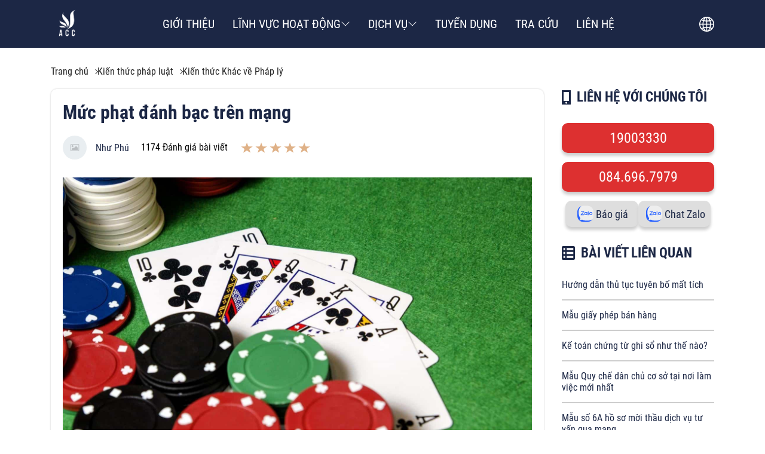

--- FILE ---
content_type: text/html; charset=UTF-8
request_url: https://accgroup.vn/danh-bac-tren-mang
body_size: 26701
content:
<!DOCTYPE HTML PUBLIC "-//W3C//DTD HTML 4.01//EN" "http://www.w3.org/TR/html4/strict.dtd">
<html lang="vi" xmlns="http://www.w3.org/1999/xhtml" xmlns:og="http://ogp.me/ns#" xmlns:fb="http://www.facebook.com/2008/fbml">
<head>
    <meta http-equiv="Content-Type" content="text/html;charset=UTF-8">
    

                <meta name="viewport" content="width=device-width, initial-scale=1.0, maximum-scale=2"/>
    
    <link href="https://cdn.accgroup.vn/uploads/2023/07/logo.png" type="image/x-icon" rel="shortcut icon"/>


    

    <link rel="preload" href="/assets/fonts/SFProText/SFProText-Regular.woff2" as="font" type="font/woff2" crossorigin>
    <link rel="preload" href="/assets/fonts/SFProText/SFProText-Bold.woff2" as="font" type="font/woff2" crossorigin>

    <link rel="preload" href="/assets/fonts/Lato/Lato-Regular.woff2" as="font" type="font/woff2" crossorigin>
    <link rel="preload" href="/assets/fonts/Faustina/Faustina-Regular.woff2" as="font" type="font/woff2" crossorigin>

    <meta name="csrf-token" content="b1PF9l5Uox1udnYUtAwFCZsMdDxghocVA3A74QrK">
    <meta name="agent" content="web">
    
    <title>Mức phạt đánh bạc trên mạng</title>
	



	<meta name="robots" content="Index,Follow"/>


	<link rel="canonical" href="https://accgroup.vn/danh-bac-tren-mang" />




	<meta property="og:site_name" content="ACC Group" />
	<meta property="og:type" content="website" />
	<meta property="og:title" content="Mức phạt đánh bạc trên mạng" />
	<meta property="og:url" content="https://accgroup.vn/danh-bac-tren-mang" />
	<meta property="og:image" content="https://cdn.accgroup.vn/uploads/2023/07/danh-bac.jpg" />


	<meta name="twitter:card" content="summary_large_image">
	<meta name="twitter:title" content="Mức phạt đánh bạc trên mạng">
	<meta name="twitter:image" content="https://cdn.accgroup.vn/uploads/2023/07/danh-bac.jpg" />
    
    
    <style>
        @font-face{font-family:'SF Pro Text';src:url(/assets/fonts/SFProText/SFProText-Regular.woff2) format('woff2'),url(/assets/fonts/SFProText/SF-Pro-Text-Regular.otf) format('opentype');font-weight:400;font-style:normal;font-display:swap}@font-face{font-family:'SF Pro Text';src:url(/assets/fonts/SFProText/SFProText-Bold.woff2) format('woff2'),url(/assets/fonts/SFProText/SF-Pro-Text-Bold.otf) format('opentype');font-weight:700;font-style:normal;font-display:swap}@font-face{font-family:Lato;src:url(/assets/fonts/Lato/Lato-Black.woff2) format('woff2'),url(/assets/fonts/Lato/Lato-Black.woff) format('woff'),url(/assets/fonts/Lato/Lato-Black.ttf) format('truetype');font-weight:900;font-style:normal;font-display:swap}@font-face{font-family:Lato;src:url(/assets/fonts/Lato/Lato-Light.woff2) format('woff2'),url(/assets/fonts/Lato/Lato-Light.woff) format('woff'),url(/assets/fonts/Lato/Lato-Light.ttf) format('truetype');font-weight:300;font-style:normal;font-display:swap}@font-face{font-family:'Lato Hairline';src:url(/assets/fonts/Lato/Lato-Hairline.woff2) format('woff2'),url(/assets/fonts/Lato/Lato-Hairline.woff) format('woff'),url(/assets/fonts/Lato/Lato-Hairline.ttf) format('truetype');font-weight:300;font-style:normal;font-display:swap}@font-face{font-family:Lato;src:url(/assets/fonts/Lato/Lato-Regular.woff2) format('woff2'),url(/assets/fonts/Lato/Lato-Regular.woff) format('woff'),url(/assets/fonts/Lato/Lato-Regular.ttf) format('truetype');font-weight:400;font-style:normal;font-display:swap}@font-face{font-family:Lato;src:url(/assets/fonts/Lato/Lato-Bold.woff2) format('woff2'),url(/assets/fonts/Lato/Lato-Bold.woff) format('woff'),url(/assets/fonts/Lato/Lato-Bold.ttf) format('truetype');font-weight:700;font-style:normal;font-display:swap}@font-face{font-family:Faustina;src:url(Faustina-ExtraBold.woff2) format('woff2'),url(Faustina-ExtraBold.woff) format('woff');font-weight:700;font-style:normal;font-display:swap}@font-face{font-family:Faustina;src:url(Faustina-Bold.woff2) format('woff2'),url(Faustina-Bold.woff) format('woff');font-weight:700;font-style:normal;font-display:swap}@font-face{font-family:Faustina;src:url(Faustina-BoldItalic.woff2) format('woff2'),url(Faustina-BoldItalic.woff) format('woff');font-weight:700;font-style:italic;font-display:swap}@font-face{font-family:Faustina;src:url(Faustina-LightItalic.woff2) format('woff2'),url(Faustina-LightItalic.woff) format('woff');font-weight:300;font-style:italic;font-display:swap}@font-face{font-family:Faustina;src:url(Faustina-LightItalic.woff2) format('woff2'),url(Faustina-LightItalic.woff) format('woff');font-weight:300;font-style:italic;font-display:swap}@font-face{font-family:Faustina;src:url(Faustina-ExtraBoldItalic.woff2) format('woff2'),url(Faustina-ExtraBoldItalic.woff) format('woff');font-weight:700;font-style:italic;font-display:swap}@font-face{font-family:Faustina;src:url(Faustina-Italic.woff2) format('woff2'),url(Faustina-Italic.woff) format('woff');font-weight:400;font-style:italic;font-display:swap}@font-face{font-family:Faustina;src:url(Faustina-Light.woff2) format('woff2'),url(Faustina-Light.woff) format('woff');font-weight:300;font-style:normal;font-display:swap}@font-face{font-family:Faustina;src:url(Faustina-SemiBoldItalic.woff2) format('woff2'),url(Faustina-SemiBoldItalic.woff) format('woff');font-weight:600;font-style:italic;font-display:swap}@font-face{font-family:Faustina;src:url(Faustina-SemiBold.woff2) format('woff2'),url(Faustina-SemiBold.woff) format('woff');font-weight:600;font-style:normal;font-display:swap}@font-face{font-family:Faustina;src:url(Faustina-Regular.woff2) format('woff2'),url(Faustina-Regular.woff) format('woff');font-weight:400;font-style:normal;font-display:swap}@font-face{font-family:Faustina;src:url(Faustina-Light.woff2) format('woff2'),url(Faustina-Light.woff) format('woff');font-weight:300;font-style:normal;font-display:swap}@font-face{font-family:Faustina;src:url(Faustina-MediumItalic.woff2) format('woff2'),url(Faustina-MediumItalic.woff) format('woff');font-weight:500;font-style:italic;font-display:swap}@font-face{font-family:Faustina;src:url(Faustina-Medium.woff2) format('woff2'),url(Faustina-Medium.woff) format('woff');font-weight:500;font-style:normal;font-display:swap}    </style>
    <style>
    .container,.container-fuild{margin:0 auto;padding:0 15px;width:100%}.row{display:flex;flex:0 0 calc(100% + 30px);flex-wrap:wrap;margin:0 -15px;width:calc(100% + 30px)}.col{padding:0 15px;transition:.2s}@media only screen and (max-width:575px){.container{max-width:100%}.col-xs-1{flex:0 0 8.33333%;padding:0 15px;width:8.33333%}.col-xs-2{flex:0 0 16.66667%;padding:0 15px;width:16.66667%}.col-xs-3{flex:0 0 25%;padding:0 15px;width:25%}.col-xs-4{flex:0 0 33.33333%;padding:0 15px;width:33.33333%}.col-xs-5{flex:0 0 41.66667%;padding:0 15px;width:41.66667%}.col-xs-6{flex:0 0 50%;padding:0 15px;width:50%}.col-xs-7{flex:0 0 58.33333%;padding:0 15px;width:58.33333%}.col-xs-8{flex:0 0 66.66667%;padding:0 15px;width:66.66667%}.col-xs-9{flex:0 0 75%;padding:0 15px;width:75%}.col-xs-10{flex:0 0 83.33333%;padding:0 15px;width:83.33333%}.col-xs-11{flex:0 0 91.66667%;padding:0 15px;width:91.66667%}.col-xs-12{flex:0 0 100%;padding:0 15px;width:100%}}@media only screen and (min-width:576px){.container{max-width:540px}.col-sm-1{flex:0 0 8.33333%;padding:0 15px;width:8.33333%}.col-sm-2{flex:0 0 16.66667%;padding:0 15px;width:16.66667%}.col-sm-3{flex:0 0 25%;padding:0 15px;width:25%}.col-sm-4{flex:0 0 33.33333%;padding:0 15px;width:33.33333%}.col-sm-5{flex:0 0 41.66667%;padding:0 15px;width:41.66667%}.col-sm-6{flex:0 0 50%;padding:0 15px;width:50%}.col-sm-7{flex:0 0 58.33333%;padding:0 15px;width:58.33333%}.col-sm-8{flex:0 0 66.66667%;padding:0 15px;width:66.66667%}.col-sm-9{flex:0 0 75%;padding:0 15px;width:75%}.col-sm-10{flex:0 0 83.33333%;padding:0 15px;width:83.33333%}.col-sm-11{flex:0 0 91.66667%;padding:0 15px;width:91.66667%}.col-sm-12{flex:0 0 100%;width:100%}}.col-1{flex:0 0 8.33333%;width:8.33333%}.col-1,.col-2{padding:0 15px}.col-2{flex:0 0 16.66667%;width:16.66667%}.col-3{flex:0 0 25%;width:25%}.col-3,.col-4{padding:0 15px}.col-4{flex:0 0 33.33333%;width:33.33333%}.col-5{flex:0 0 41.66667%;width:41.66667%}.col-5,.col-6{padding:0 15px}.col-6{flex:0 0 50%;width:50%}.col-7{flex:0 0 58.33333%;width:58.33333%}.col-7,.col-8{padding:0 15px}.col-8{flex:0 0 66.66667%;width:66.66667%}.col-9{flex:0 0 75%;padding:0 15px;width:75%}.col-10{flex:0 0 83.33333%;padding:0 15px;width:83.33333%}.col-11{flex:0 0 91.66667%;padding:0 15px;width:91.66667%}.col-12{flex:0 0 100%;padding:0 15px;width:100%}@media only screen and (min-width:768px){.container{max-width:720px}.col-md-1{flex:0 0 8.33333%;padding:0 15px;width:8.33333%}.col-md-2{flex:0 0 16.66667%;padding:0 15px;width:16.66667%}.col-md-3{flex:0 0 25%;padding:0 15px;width:25%}.col-md-4{flex:0 0 33.33333%;padding:0 15px;width:33.33333%}.col-md-5{flex:0 0 41.66667%;padding:0 15px;width:41.66667%}.col-md-6{flex:0 0 50%;padding:0 15px;width:50%}.col-md-7{flex:0 0 58.33333%;padding:0 15px;width:58.33333%}.col-md-8{flex:0 0 66.66667%;padding:0 15px;width:66.66667%}.col-md-9{flex:0 0 75%;padding:0 15px;width:75%}.col-md-10{flex:0 0 83.33333%;padding:0 15px;width:83.33333%}.col-md-11{flex:0 0 91.66667%;padding:0 15px;width:91.66667%}.col-md-12{flex:0 0 100%;width:100%}}@media only screen and (min-width:992px){.container{max-width:960px}.col-lg-1{flex:0 0 8.33333%;padding:0 15px;width:8.33333%}.col-lg-2{flex:0 0 16.66667%;padding:0 15px;width:16.66667%}.col-lg-3{flex:0 0 25%;padding:0 15px;width:25%}.col-lg-4{flex:0 0 33.33333%;padding:0 15px;width:33.33333%}.col-lg-5{flex:0 0 41.66667%;padding:0 15px;width:41.66667%}.col-lg-6{flex:0 0 50%;padding:0 15px;width:50%}.col-lg-7{flex:0 0 58.33333%;padding:0 15px;width:58.33333%}.col-lg-8{flex:0 0 66.66667%;padding:0 15px;width:66.66667%}.col-lg-9{flex:0 0 75%;padding:0 15px;width:75%}.col-lg-10{flex:0 0 83.33333%;padding:0 15px;width:83.33333%}.col-lg-11{flex:0 0 91.66667%;padding:0 15px;width:91.66667%}.col-lg-12{flex:0 0 100%;width:100%}}@media only screen and (min-width:1200px){.container{max-width:1110px}.container-fuild{max-width:1050px}.col-xl-1{flex:0 0 8.33333%;padding:0 15px;width:8.33333%}.col-xl-2{flex:0 0 16.66667%;padding:0 15px;width:16.66667%}.col-xl-3{flex:0 0 25%;padding:0 15px;width:25%}.col-xl-4{flex:0 0 33.33333%;padding:0 15px;width:33.33333%}.col-xl-5{flex:0 0 41.66667%;padding:0 15px;width:41.66667%}.col-xl-6{flex:0 0 50%;padding:0 15px;width:50%}.col-xl-7{flex:0 0 58.33333%;padding:0 15px;width:58.33333%}.col-xl-8{flex:0 0 66.66667%;padding:0 15px;width:66.66667%}.col-xl-9{flex:0 0 75%;padding:0 15px;width:75%}.col-xl-10{flex:0 0 83.33333%;padding:0 15px;width:83.33333%}.col-xl-11{flex:0 0 91.66667%;padding:0 15px;width:91.66667%}.col-xl-12{flex:0 0 100%;width:100%}}.flex{display:flex;flex-wrap:wrap}.flex-center{justify-content:center}.flex-center,.flex-center-left{align-items:center;display:flex}.flex-center-left,.flex-top-left{justify-content:flex-start}.flex-top-left{align-items:start;display:flex}.flex-center-between{align-items:center;display:flex;justify-content:space-between}.flex-left{align-items:flex-start;display:flex;justify-content:flex-start}.flex-center-around{align-items:center;display:flex;justify-content:space-around}.flex-center-right{align-items:center;display:flex;justify-content:flex-end}.flex-left-center{align-items:flex-start;display:flex;justify-content:center}.flex-right-center{align-items:flex-end;display:flex;justify-content:center}.text-center{text-align:center;width:100%}.f-w-b{font-weight:700}.f-italic{font-style:italic}.color-main{color:var(--color_main)}.white{color:#fff}.black{color:#000}.text-up{text-transform:uppercase}.w-100{width:100%}.fw-600{font-weight:600}.fw-500{font-weight:500}.color_head{color:#930}.color_head:hover{color:var(--color_text_header_hover)}.color_title{color:#222}.color_desc{color:var(--color_text_desc)}.toast-top-right{right:12px;top:12px}.toast-bottom-right{bottom:12px;right:12px}.toast-bottom-left{bottom:12px;left:12px}#toast-container{display:none;pointer-events:none;position:fixed;z-index:999999}#toast-container *{box-sizing:border-box}#toast-container>div{background-position:15px;background-repeat:no-repeat;border-radius:3px;box-shadow:0 0 12px #999;color:#fff;-ms-filter:progid:DXImageTransform.Microsoft.Alpha(Opacity=80);filter:alpha(opacity=80);margin:0 0 6px;opacity:.8;overflow:hidden;padding:15px 15px 15px 50px;pointer-events:auto;position:relative;width:300px}#toast-container>div.rtl{background-position:right 15px center;direction:rtl;padding:15px 50px 15px 15px}#toast-container>div:hover{box-shadow:0 0 12px #000;cursor:pointer;-ms-filter:progid:DXImageTransform.Microsoft.Alpha(Opacity=100);filter:alpha(opacity=100);opacity:1}#toast-container>.toast-error{background-image:url([data-uri])!important}#toast-container>.toast-success{background-image:url([data-uri])!important}#toast-container.toast-bottom-center>div,#toast-container.toast-top-center>div{margin-left:auto;margin-right:auto;width:300px}.toast{background-color:#030303}.toast-success{background-color:#51a351}.toast-error{background-color:#bd362f}.err_show{color:red!important;display:none;font-size:12px!important;font-style:italic;line-height:14px;padding-top:5px;text-align:left}.err_show.news{clear:both;float:right;margin-bottom:0;text-align:center}.err_show.active{display:block!important}#loading_box{align-items:center;background:hsla(0,0%,100%,.5);bottom:0;display:flex;height:100%;justify-content:center;left:0;opacity:0;position:fixed;right:0;top:0;visibility:hidden;width:100%;z-index:100000}#loading_image{animation:spin 1s linear infinite;border:4px solid #930;border-radius:50%;border-top-color:#fff;height:40px;width:40px}@keyframes spin{0%{transform:rotate(0deg)}to{transform:rotate(1turn)}}.slide{position:relative;width:100%}.slide .item{display:inline-block;line-height:0;position:relative;text-align:center}.slide .s-wrap{overflow:hidden;width:100%}.slide .s-wrap img{border:none;border-radius:0;box-shadow:none;height:auto;max-width:100%}.slide .s-wrap .s-content{display:flex;transition:transform 1s}.slide-overlay{height:100%;left:0;position:absolute;top:0;width:100%}.dots{border-radius:18px;bottom:1.25rem;display:flex;left:50%;padding:.625rem;position:absolute;transform:translate(-50%);z-index:999}.dots .dot{border:1px solid #ced4da;border-radius:50%;cursor:pointer;height:15px;margin:0 5px;text-indent:-9999px;width:15px}.dots .dot.active{align-items:center;background:#fff;border:1px solid #fff;color:#fff;display:flex;justify-content:center;position:relative}.nav{top:45%;width:100%}.nav,.nav>*{position:absolute}.nav>*{background:transparent;border:1px solid #fff;border-radius:50%;cursor:pointer;height:40px;transition:all .3s;width:40px;z-index:9999}.nav>:hover{background-color:#930;border-color:#930}.nav>:hover:after{border-color:#fff}.nav>:after{border-color:#930;border-style:solid;border-width:2px 2px 0 0;content:"";display:inline-block;height:8px;left:50%;position:absolute;top:50%;transform:translate(-50%,-50%) rotate(45deg);vertical-align:top;width:8px}.nav-next{right:-45px}.nav-prev{left:-50px}.nav-prev:after{transform:translate(-50%,-50%) rotate(-135deg)}@media (max-width:767px){.slide .s-wrap .nav{display:none}}.header-main{background:#111b37;height:80px;width:100%;z-index:1}.header-main__list{position:relative;width:100%}.header-main__list ul .header-middle__item{padding:30px 15px}.header-main__list ul li{padding:10px}.header-main__list ul li:hover .sub-menus{display:block}.header-main__list ul li:hover svg{fill:#dfb187}.header-main__list ul li a{align-items:center;color:#fff;display:flex;font-size:15px;gap:5px}.header-main__list ul li a:hover{color:#dfb187}.header-main__list .trans-icon{align-items:center;cursor:pointer;display:flex;height:44px;padding-left:10px}.header-main__list .trans-icon span{display:block;line-height:0}.header-right{background:#cecece;border-radius:10px;bottom:-45px;display:none;position:absolute;right:0;transition:all 1s ease;z-index:999}.header-right.active{background:#fff;bottom:0!important;box-shadow:0 0 10px 0 #333;display:block;height:45px;right:0;top:60px}.header-right.active ul{display:flex}.header .menu-toggle{display:none;line-height:0}.header .sub-menus{background:#1c2745;border-radius:5px;display:none;padding:15px;position:absolute;right:0;top:70px;width:100%;z-index:99999}.header .sub-menus__title{margin-bottom:15px}.header .sub-menus .menu-column .item{padding:10px 0}.header .sub-menus .menu-column .item:hover a{color:#dfb187}.header .sub-menus__list .item{padding:10px}.header .sub-menus__list a{font-size:16px;font-weight:400;line-height:22px}.header-primary{background:#1c2745}.header-primary .header-main{background:none}.header-primary .header-middle__item .header-title{font-size:20px!important;font-weight:500;text-transform:uppercase}.section-header__mobile{visibility:hidden}.section-header__mobile.active{visibility:visible}.section-header__mobile.active .menu-mobile{left:0!important;visibility:visible!important;z-index:999999}.section-header__mobile.active .menu-close{opacity:1;visibility:visible;z-index:99999}.section-header__mobile .menu-mobile{background-color:#111b37;bottom:0;box-shadow:0 0 10px 0 rgba(0,0,0,.5);height:100vh;left:-100%;max-width:260px;overflow-x:hidden;overflow-y:auto;padding:30px 0;position:fixed;top:0;transition:all .5s ease;transition-property:left,visibility;visibility:hidden;width:100%;z-index:99999}.section-header__mobile .menu-mobile .menu-content__language{align-items:center;display:flex;justify-content:center;padding:20px}.section-header__mobile .menu-mobile .menu-content__language li{padding:0 10px}.section-header__mobile .menu-mobile .menu-content .menu-item{align-items:center;border-top:1px solid #ececec;display:flex;flex-flow:row wrap;justify-content:space-between;position:relative}.section-header__mobile .menu-mobile .menu-content .menu-item a{display:inline-block;font-family:Lato,sans-serif;font-size:15px;font-weight:500;padding:15px 0 15px 20px;text-transform:uppercase}.section-header__mobile .menu-mobile .menu-content .menu-item__title{color:#fff;transition:none;width:75%!important}.section-header__mobile .menu-mobile .menu-content .menu-item .see-more,.section-header__mobile .menu-mobile .menu-content .menu-item .see-more-2{align-items:center;display:inline-flex;height:45px;justify-content:center;width:45px}.section-header__mobile .menu-mobile .menu-content .menu-item .see-more-2:before,.section-header__mobile .menu-mobile .menu-content .menu-item .see-more:before{border-color:hsla(0,0%,40%,.85);border-style:solid;border-width:2px 2px 0 0;content:"";display:inline-block;height:10px;position:relative;top:.15em;top:0;transform:rotate(-45deg);transform:rotate(135deg);transition:all .5s ease;vertical-align:top;width:10px}.section-header__mobile .menu-mobile .menu-content .menu-item .sub-menus-m{display:none;padding-bottom:20px;position:relative}.section-header__mobile .menu-mobile .menu-content .menu-item .sub-menus-m li{padding-left:.5em}.section-header__mobile .menu-mobile .menu-content .menu-item .sub-menus-m li a{color:#fff;padding-bottom:7px;padding-top:7px;text-transform:inherit}.section-header__mobile .menu-mobile .menu-content .menu-item .sub-menu-2{display:none;padding-left:15px}.section-header__mobile .menu-close{opacity:0;position:fixed;right:10px;top:10px;visibility:hidden}.section-header__mobile .menu-close svg{fill:#fff}.main-menu-overlay{background:#0b0b0b;height:100%;left:0;opacity:.5;overflow:hidden;position:fixed;top:0;transition:opacity .25s;width:100%;z-index:99999}.see-more-2.active,.see-more.active{top:28px!important}.see-more-2.active:before,.see-more.active:before{transform:rotate(-45deg)!important}@media only screen and (max-width:1440px){.header-home .header-main{padding-left:7.5%!important;padding-right:2.5%!important}}@media (max-width:1199px){.header-right.active{right:10px;top:100px}.header-main{background:#111b37;padding:20px!important;position:inherit!important}.header-main__list{gap:15px;position:static}.header-main__list ul,.header-main__logo .name{display:none}.header-main__logo .logo-mobile{display:block}.header .container-fluid{padding:0!important}.menu-toggle{display:block!important;margin-right:25px}}@media only screen and (max-width:575px){.logo{display:block;line-height:0}.logo img{height:50px;width:50px}}.footer{background-color:#1c2745;padding:50px 0}.footer-thumbnail{margin-bottom:10px}.footer-thumbnail__logo{display:block;line-height:0}.footer-thumbnail__logo img{-o-object-fit:contain;object-fit:contain}.footer-top{gap:20px 0;padding-bottom:50px;padding-top:30px}.footer-top h5{color:#dfb187;font-size:17px;margin-bottom:10px}.footer-top a,.footer-top li,.footer-top p{color:#dfdfdf;font-size:15px;font-weight:400}.footer-top li{padding:10px 0}.footer-top__branch{margin-top:0!important}.footer-top__item{flex:0 0 calc(25% - 20px)}.footer-top__item:not(:last-child){margin-right:20px}.footer-top__item ul{gap:10px;padding-top:10px}.footer-top__item ul li svg{fill:#fff;height:20px;width:20px}.footer-top .branch{flex:0 0 calc(28% - 20px)!important}.footer-top .contact_us,.footer-top .menu{flex:0 0 calc(23% - 20px)!important}.footer-top .footer-dmca{margin-top:20px}.footer-top .contact_us{padding-left:50px}.footer .office-branch{margin-top:15px}.footer .office-branch ul li{line-height:24px;padding:6px 0}.footer-desc span{color:#dfb187;display:block;font-size:17px;font-weight:600;margin-bottom:10px}@media only screen and (max-width:1440px){.footer-top{padding:30px}}@media only screen and (max-width:1024px){.footer{padding:0}.footer-top .contact_us{padding-left:10px}.footer-thumbnail{gap:10px}.footer-thumbnail h5{font-size:15px}}@media (max-width:991px){.footer-top div{margin-top:20px}.footer-top .contact_us{padding-left:0}.customer-list .item-content__right .star ul{justify-content:center}}@media (max-width:767px){.footer-top__office{margin-right:10px}.footer-top .contact_us{padding-left:0}}@media only screen and (max-width:992px){.footer-top{gap:0!important}.footer-top__item{flex:0 0 calc(50% - 30px)!important}.footer-top__item .contact_us{padding-left:0}.footer-top__office{margin-right:0}.footer-top .branch,.footer-top .contact_us,.footer-top .menu{flex:0 0 calc(50% - 30px)!important}}@media only screen and (max-width:576px){.footer-top{gap:0!important;padding:25px 25px 80px}.footer-top__item{flex:0 0 100%!important}.footer-top__item .contact_us{padding-left:0}.footer-top .branch,.footer-top .contact_us,.footer-top .menu{flex:0 0 100%!important}}*{box-sizing:border-box;margin:0;outline:none;padding:0}img{max-width:100%;-o-object-fit:cover;object-fit:cover}ul{list-style:none;margin:0}a{color:#930;text-decoration:none;transition:.3s}a:hover{color:#dfb187}p{font-weight:400;line-height:28px}input{padding:0 10px}.hidden{overflow:hidden}.social-group{display:none}.social-group a{display:block}.social-group a:not(:last-child){margin-bottom:10px}.social-group__left,.social-group__right{position:fixed;z-index:99999}.social-group__right{bottom:50px;left:0}.social-group__left{background-position:50%!important;background-repeat:no-repeat;background-size:cover!important;border-radius:10px;bottom:55px;height:auto;padding:10px 0;right:2%}.social-group__left a{display:block;line-height:0}.social-group__left a img{-o-object-fit:contain;object-fit:contain}.social-group__left .social-contact{position:relative}.social-group__left .social-contact__link{display:block;line-height:0;margin-bottom:7px!important;text-align:center}.social-group__left .social-contact__link img{-o-object-fit:contain;object-fit:contain}.social-group__left .social-contact__popup{background-position:50%!important;background-repeat:no-repeat;background-size:cover!important;border-radius:10px;display:none;left:-215%;max-height:180px;max-width:120px;padding:10px 15px;position:absolute;top:-9px}.social-group__left .social-contact__popup .row{gap:10px 0}.social-group__left .social-contact__popup .row .col-6:nth-child(odd){padding:0!important}.social-group__left .social-contact__popup .row .col-6:nth-child(2n){padding-left:0!important}.social-group-web{bottom:40px;position:fixed;right:2%;transition:all .5s ease;z-index:99}.social-group-web.hidden{opacity:0;visibility:hidden}.social-group-web a{align-items:center;background-color:#fff;border-radius:20px;box-shadow:0 0 5px #930;color:#333;display:block;display:flex;height:38px;justify-content:left;line-height:38px;margin:10px 0;padding:5px 15px 5px 3px}.social-group-web a span{border-radius:24px;display:inline-block;height:34px;line-height:45px;margin-right:5px;text-align:center;width:35px!important}.social-group-web a .icon-phone-red{background-color:#e70017}.social-group-web a .icon-phone-blue{background-color:#6cdc2d}.social-chat{bottom:55px;display:none;height:auto;position:fixed;right:2%;z-index:99999}.social-chat .frame-icon{background-position:50%!important;background-repeat:no-repeat;background-size:cover!important;border-radius:15px;padding:7px 5px;position:relative}.social-chat .frame-icon a{display:block;line-height:0;margin:15px 0}.social-chat .frame-icon a img{-o-object-fit:inherit;object-fit:inherit}.navbar{align-items:flex-start;display:flex;justify-content:center;width:12.5%;z-index:9999}.navbar-icon span{border-radius:50%;cursor:pointer}.navbar-icon span svg{border:1px solid #ebb400;border-radius:50%;display:block;max-height:60px;max-width:60px;padding:5px}.navbar-list{background-color:#111b37;display:none;height:100%;left:3%;max-width:264px;position:absolute;top:0;width:100%;z-index:9999}.navbar-list__heading{border-bottom:2px solid #fff;padding:10px 0 10px 20px}.navbar-list__heading .navbar-close{border-radius:50%;cursor:pointer}.navbar-list__heading .navbar-close svg{border:1px solid #ebb400;border-radius:50%;display:block;max-height:40px;max-width:40px;padding:5px}.navbar-list__heading .navbar-logo{color:#fff;padding-left:20px;text-transform:uppercase}.navbar-list__menu{padding:20px 0}.navbar-list__menu li{margin-bottom:15px;padding:5px 20px}.navbar-list__menu li a{color:#fff;display:flex;justify-content:space-between;width:100%}.navbar-list__menu li a:hover{color:#dfb187}.navbar-list__menu li span{color:#fff;cursor:pointer}.navbar-list__menu li span:hover{color:#ebb400}.navbar .menu-child{background:#1c2745;height:100%;left:264px;padding-top:60px;position:absolute;top:0;transition:all .5s ease;width:1345px;z-index:9}.navbar .menu-child__list{flex:0 0 25%;padding-left:25px;padding-top:25px;width:100%}.navbar .menu-child__list h3{margin-bottom:10px;text-transform:uppercase}.navbar .menu-child__list ul li{padding:5px 0}.navbar .menu-child:before{background-color:#fff;display:block;height:2px;position:absolute;top:60px;width:100%}.navbar .menu-child .sub-menu{border-top:2px solid #fff;gap:1%;padding:20px 30px}.navbar .menu-child .sub-menu__title{font-size:18px;font-weight:500;line-height:22px;margin-bottom:20px;text-transform:uppercase}.navbar .menu-child .sub-menu .list-menu{flex:0 0 24%}.navbar .menu-child .sub-menu .list-menu li{padding-left:0}.navbar .menu-child .sub-menu .list-menu li a{font-size:16px}.navbar .menu-child .sub-menu .list-menu li a:hover{color:#dfb187}.navbar .overlay-menu{background-color:rgba(0,0,0,.5);display:none;height:100%;left:0;position:fixed;top:0;width:100%;z-index:1}.navbar .overlay-menu.active{display:block}@media only screen and (max-width:1920px){.container{max-width:1440px;width:100%}}@media only screen and (max-width:1560px){.navbar-list__menu .menu-child{width:1055px}}@media only screen and (max-width:1440px){.navbar-list{left:0}.navbar-list__menu .menu-child{width:1175px}}@media only screen and (max-width:1280px){.navbar{left:-70px}.navbar-list__menu .menu-child{min-width:982px}}@media only screen and (max-width:1200px){.navbar{display:none}}@media only screen and (max-width:575px){.social-group__left{align-items:center;border-radius:0;bottom:0!important;display:flex;right:0!important;width:100%}.social-group__left a{flex:0 0 20%;margin-bottom:0!important;text-align:center}.social-contact{flex:0 0 20%}.social-contact__popup{left:0!important;min-width:100px;top:-140px!important}.social-contact__popup .row .col-6{padding:0!important}}
.breadcrumb{align-items:center;background-color:transparent;display:flex;flex-wrap:wrap;gap:10px;justify-content:left;margin-bottom:5px;padding:15px 0}.breadcrumb-item{color:#222;position:relative}.breadcrumb-item:not(:last-child){margin-right:15px}.breadcrumb-item span{font-family:Roboto;font-size:16px}.breadcrumb-item a,.breadcrumb-item span{color:#222;font-style:normal}.breadcrumb-item:not(:last-child):after{border-style:solid;border-width:1px 1px 0 0;content:"";display:inline-block;height:5px;position:absolute;right:-15px;top:50%;transform:translateY(-50%) rotate(45deg);vertical-align:top;width:5px}.pagination{align-items:center;display:flex;flex-wrap:wrap;justify-content:center;margin:30px auto}.pagination .paginate_item,.pagination p{background:transparent;border:2px solid #222;border-radius:99px;color:#222;cursor:pointer;display:inline-block;height:40px;line-height:40px;margin:0 5px;min-width:40px;padding:0 7px;text-align:center;transition:.3s;width:auto}.pagination .paginate_item:hover,.pagination p:hover{border:2px solid #930}.pagination .paginate_item:hover .page-link,.pagination .paginate_item:hover a,.pagination .paginate_item:hover span,.pagination p:hover .page-link,.pagination p:hover a,.pagination p:hover span{color:#fff}.pagination .paginate_item:hover .page-link svg,.pagination .paginate_item:hover a svg,.pagination .paginate_item:hover span svg,.pagination p:hover .page-link svg,.pagination p:hover a svg,.pagination p:hover span svg{fill:#fff}.pagination .paginate_item.active,.pagination .paginate_item:hover,.pagination p.active,.pagination p:hover{background:#930;color:#fff}.pagination .page-link,.pagination a,.pagination span{color:#222;display:block;font-weight:700;text-align:center;transition:.2s}.pagination .active,.pagination li.active{border:2px solid #930}.pagination .active .page-link,.pagination .active a,.pagination .active span,.pagination li.active .page-link,.pagination li.active a,.pagination li.active span{color:#fff}.pagination li.first,.pagination li:last-child{background:none;color:#f2f2f2}@media only screen and (max-width:575px){.pagination .paginate_item{display:none!important}.pagination .paginate_item.active,.pagination .paginate_item.disabled,.pagination .paginate_item:first-child,.pagination .paginate_item:last-child,.pagination .paginate_item:nth-child(2),.pagination .paginate_item:nth-child(3),.pagination .paginate_item:nth-last-child(2),.pagination .paginate_item:nth-last-child(3){display:inline-block!important}}.css-content{color:#222;font-family:Roboto!important;font-size:16px;font-weight:400;line-height:1.6}.css-content h1,.css-content h2,.css-content h3,.css-content h4,.css-content h5,.css-content h6{color:#222;margin:15px 0}.css-content h1 *,.css-content h2 *,.css-content h3 *,.css-content h4 *,.css-content h5 *,.css-content h6 *{color:#222}.css-content h2{font-size:1.6rem}.css-content h3{font-size:1.4rem}.css-content h4{font-size:1.2rem}.css-content h5{font-size:1.1rem}.css-content h6{font-size:1rem}.css-content *{font-family:Roboto!important}.css-content a,.css-content a *{color:#3f76d8}.css-content pre{white-space:normal}.css-content div{font-size:16px;line-height:30px}.css-content div,.css-content p{margin-bottom:10px;text-align:justify}.css-content p{display:block;font-size:18px;font-weight:400;line-height:1.6;width:100%!important}.css-content .tubo-media-item,.css-content figure{margin-bottom:15px;width:100%!important}.css-content figure figcaption{font-weight:400;text-align:center}.css-content ul{width:100%!important}.css-content ul li{font-size:18px;font-weight:400;line-height:25px;list-style-type:none;margin-bottom:10px;padding-left:25px;position:relative;text-align:justify}.css-content ul li:before{background:#ccc;border-radius:50%;content:"";height:7px;left:5px;position:absolute;top:10px;width:7px}.css-content ol{font-size:18px;padding-left:20px;width:100%}.css-content ol li{font-size:18px;font-weight:400;line-height:25px;margin-bottom:10px;position:relative;text-align:justify}.css-content .sudo-media-item{margin:20px 0;text-align:center;width:100%}.css-content .sudo-media-item img{display:block;margin:0 auto;max-width:100%}.css-content .sudo-media-item figcaption{padding:10px 0}.css-content img{display:block;height:auto;margin:20px auto;max-width:100%}.css-content table{border-collapse:collapse;border-color:transparent;border-spacing:0;display:block;margin-bottom:20px;overflow:auto;width:100%!important}.css-content table tr td,.css-content table tr th{border:1px solid #d6d8db;padding:10px}.css-content iframe{display:block;margin:20px auto;max-width:100%!important}.css-content .toc-lists{border:2px solid #93371c}.css-content .toc-lists__header{background:hsla(0,0%,97%,.95);color:#93371c;font-size:19px;line-height:1.5;margin-bottom:0;padding:10px}.css-content .toc-lists__header>*{flex:1;margin-bottom:0}.css-content .toc-lists__header span{height:25px;margin-right:5px}.css-content .toc-lists__header span svg path{fill:#93371c}.css-content .toc-lists__header p{color:#93371c;font-size:19px;font-weight:700;margin-bottom:0}.css-content .toc-lists__header .close{cursor:pointer;flex:0 0 20px;height:20px;position:relative;width:20px}.css-content .toc-lists__header .close:before{border:solid #93371c;border-width:0 1px 1px 0;content:"";height:8px;position:absolute;right:10px;top:50%;transform:translateY(-50%) rotate(-45deg);transition:.2s;width:8px}.css-content .toc-lists__header .close.active:before{top:5px;transform:translateY(-50%) rotate(45deg)}.css-content .toc-lists ul{display:none}.css-content .toc-lists ul li{margin-bottom:0;padding-left:0}.css-content .toc-lists ul li:before{display:none}.css-content .toc-lists ul li a{color:inherit;display:block;font-size:16px;overflow:hidden;padding:5px 10px;position:relative;transition:color .3s;z-index:10}.css-content .toc-lists ul li a:hover{color:#3f76d8}.css-content .banner *{margin:0 auto}#menu-icon{background-color:#fff;border-radius:7px;cursor:pointer;display:none;left:10px;position:fixed;top:35%;transform:translateY(-50%);z-index:999999}#menu-icon span{border:3px solid #93371c;border-radius:7px;height:40px;width:40px}#menu-icon span svg path{fill:#93371c}#toc-popup{background-color:#fff;border:1px solid #ccc;display:none;left:0;padding:0 0 10px;position:fixed;top:0;width:300px;z-index:999999}#toc-popup.open{display:block!important}#toc-popup ul{scrollbar-face-color:var(--color_main);scrollbar-track-color:#ccc;height:100vh;list-style-type:none;margin:0;overflow-y:auto;padding:0;scrollbar-color:var(--color_main) #ccc;scrollbar-width:thin}#toc-popup ul::-webkit-scrollbar{height:5px;width:5px}#toc-popup ul::-webkit-scrollbar-track{background:#ccc}#toc-popup ul::-webkit-scrollbar-thumb{background:var(--color_main)}#toc-popup ul::-webkit-scrollbar-thumb:hover{background:#68767b}#toc-popup ul li{list-style-type:none;margin-bottom:5px;padding-left:0}#toc-popup ul li.active{background-color:#ccc}#toc-popup ul li.active a{color:#3f76d8}#toc-popup ul li a{padding:5px 10px}#toc-popup ul li a.active{background-color:#ccc;color:#3f76d8}#toc-popup .toc-lists__header .close:before,#toc-popup ul li:before{display:none}#toc-popup .toc-lists__header .close svg path{fill:#3f76d8}#toc-popup ul li a{color:#000;display:block;text-decoration:none}@media only screen and (max-width:575px){#menu-icon{left:2%!important;top:46%}#menu-icon span{background-color:#fff}#toc-popup{left:0!important}#toc-popup.open+div{position:relative}#toc-popup.open+div:before{background-color:hsla(0,0%,100%,.8);bottom:0;content:"";height:100vh;left:0;position:fixed;right:0;top:0;width:100vw;z-index:99999}}.content-heading{position:relative}.content-heading:first-child{padding-top:8px}.content-heading a{display:inline-block!important;max-width:90%;padding:2px 10px!important}.content-heading .after-icon{cursor:pointer;display:inline-block;height:20px;margin-bottom:0;position:absolute;right:20px;width:20px}.content-heading .after-icon:after{border:solid #93371c;border-width:0 1px 1px 0;content:"";height:8px;left:50%;position:absolute;top:50%;transform:translate(-50%) rotate(-45deg);transition:.2s;width:8px}.content-heading .active:after{transform:translateY(-50%) rotate(45deg)!important}.content-heading .toc-list__child{display:none;margin-bottom:0!important;padding-left:10px}.content-heading .toc-list__child div{line-height:24px;margin-bottom:0!important}.toc-list__item{position:relative}.toc-list__item:first-child{padding-top:8px}.toc-list__item a{padding:3px 30px 3px 10px!important}.toc-list__item a:hover{color:#3f76d8!important}.toc-list__item .toc-popup-item__child{display:none;height:auto!important;margin-bottom:0;padding-left:5px!important}.toc-list__item .toc-popup-item__child div{line-height:24px;margin-bottom:0}.toc-list__item .active:after{transform:translateY(-50%) rotate(45deg)!important}.toc-list__item .toc-list__icon{cursor:pointer;display:inline-block;height:20px;margin-bottom:0;position:absolute;right:20px;right:8px;top:8px;width:20px;z-index:1000}.toc-list__item .toc-list__icon:after{border:solid #93371c;border-width:0 1px 1px 0;content:"";height:8px;left:50%;position:absolute;top:50%;transform:translate(-50%) rotate(-45deg);transition:.2s;width:8px}.toc-list__item .active{display:block!important}@media (max-width:575px){figure figcaption{font-size:14px}}body{background:#fff;font-family:Roboto,sans-serif}a,h1,h2,h3,h4{color:#1c2745}.container-fluid{margin:auto;max-width:1575px;padding:0 15px}.breadcrumb{padding-bottom:15px;padding-top:30px}.breadcrumb li{margin-right:15px!important}.post-single .row{padding-bottom:30px}.post-single__left .contact{border:2px solid #000;border-radius:10px;box-shadow:0 0 5px 2px #cdcdcd;padding:45px 30px;text-align:center}.post-single__left .contact-heading .title{font-size:24px;line-height:35px;margin-bottom:40px;text-transform:uppercase}.post-single__left .contact-main .input{margin-bottom:28px}.post-single__left .contact-main .input input,.post-single__left .contact-main .input textarea{background:#f3f5f8;border:0;border-radius:5px;box-shadow:0 3px 3px 0 #cdcdcd;font-family:Roboto;font-size:20px}.post-single__left .contact-main .input input{height:58px;line-height:58px;padding:0 15px}.post-single__left .contact-main .input textarea{height:100px;margin-bottom:10px;padding:15px}.post-single__left .contact-form__btn{background-color:#1c2745;border:0;border-radius:30px;color:#fff;cursor:pointer;font-size:20px;margin-top:20px;padding:15px 0;text-transform:uppercase;width:100%}.post-single__right{height:100%;position:sticky;top:20px}.post-single__right .sidebar-title{margin-bottom:15px}.post-single__right .sidebar-title span{font-size:23px;margin-left:10px;text-transform:uppercase}.post-single__right .banner-sitebar{margin-bottom:30px}.post-single__right .banner-sitebar img{height:auto;-o-object-fit:contain;object-fit:contain}.post-single__right .contact{margin-bottom:30px}.post-single__right .contact-hotline{padding-top:15px}.post-single__right .contact-hotline a{background-color:#dd3030;border-radius:10px;box-shadow:0 5px 5px 0 #cdcdcd;color:#fff;display:block;font-size:24px;line-height:0;margin-bottom:15px;padding:25px 0;text-align:center}.post-single__right .contact-zalo{gap:12px}.post-single__right .contact-zalo a{align-items:center;background-color:#dedede;border-radius:10px;box-shadow:0 5px 5px 0 #cdcdcd;display:flex;flex:0 0 calc(50% - 6px);font-size:20px;gap:5px;justify-content:center;padding:5px 0;width:100%}.post-single__right .contact-zalo a span{line-height:0}.post-single__comment .comments{background-color:#f3f5f8;border-radius:10px;margin-top:50px;padding:15px}.post-single__comment .comments-info__total-text{text-transform:uppercase}.post-single__comment .comments-info__total span{font-size:24px;margin-left:15px}.post-single__comment .comments-add__form .btn-submit{background:#fff;border-bottom-left-radius:10px;border-bottom-right-radius:10px;box-shadow:0 0 5px 0 #cdcdcd;margin-top:2px;padding:5px 0;text-align:right}.post-single__comment .comments-add__form .btn-submit button{background-color:#1c2745;border:none;border-radius:30px;color:#fff;cursor:pointer;font-size:12px;font-weight:600;margin-right:20px;padding:10px 15px;text-transform:uppercase}.post-single__comment .comments-add__form .form-group textarea{border:none;border-bottom-left-radius:0;border-bottom-right-radius:0;font-family:Roboto;height:70px}.post-single__comment .comments-add__form .form-group input{border-radius:10px;font-family:Roboto}.post-single__comment .comments-add__form-field{box-shadow:0 0 5px 0 #cdcdcd;font-family:Roboto}.post-single__comment .comments-add__form-name{display:none;margin-right:10px}.post-single__comment .comments-add__form-phone{display:none}.post-single__comment .comments-list{margin-top:50px}.post-single__comment .comments-list .item{border-top:0!important}.post-single__comment .comments-list .item-author{background:none}.post-single__comment .comments-list .item-author__avatar{background:#1c2745;flex:0 0 50px;height:50px;line-height:50px;margin-right:15px;max-width:50px}.post-single__comment .comments-list .item-author__role{background:#1c2745;border:1px solid #1c2745}.post-single__comment .comments-list .item-author__info{flex-wrap:nowrap}.post-single__comment .comments-list .item-action__reply{margin-left:80px;text-align:left}.post-single__comment .comments-list .item-action__reply span{background-color:#fff;border-radius:10px;box-shadow:0 0 5px 0 #cdcdcd;color:#1c2745;font-size:16px;padding:1px 5px}.post-single__comment .comments-list .item-child .item{border:0;margin-top:20px;padding-left:90px}.post-single #post-content .faq-lookup{display:none}.article{border-radius:10px;box-shadow:0 0 3px 0 #cdcdcd;margin-bottom:50px;padding:20px}.article-author{padding-bottom:10px;padding-top:20px}.article-author img{border-radius:50%;margin-right:15px}.article-author a{font-size:16px;font-weight:400}.article-author .vote{margin-left:20px}.article-author .vote-total{font-size:16px;margin-right:20px}.article-author .vote-star{gap:5px}.article #btn_download{text-align:center}.article #btn_download a{background:#1c2745;border-radius:5px;color:#fff;display:inline-flex;padding:10px}.article #btn_download a:hover{opacity:.8}.related-post__main .item{border-bottom:2px solid #cdcdcd;padding:15px 0}.toc-lists{border-color:#1c2745!important}.toc-lists__header .icon svg path{fill:#1c2745!important}.toc-lists__header p{color:#1c2745!important}.toc-lists__header .close:before{border:solid #1c2745!important;border-width:0 1px 1px 0!important}.action-web{display:none}.comments-list .item-author__name{font-family:Roboto!important;font-size:20px}.comments-list .item-content{color:#222;font-size:18px}.comments-list .item-reply{padding-left:100px}@media only screen and (max-width:1440px){.container-fluid{max-width:1140px}.header-main__list .navigation{gap:0}.post-single__right .contact-zalo a{font-size:18px}}@media only screen and (max-width:992px){.post-single__right .contact{display:none}.post-single__left{margin-bottom:30px}.post-single__left .article-author .profile{margin-bottom:10px}.post-single__left .article-author .vote{margin-left:0}.post-single__comment .col-9{flex:0 0 100%;width:100%}.post-single__comment .comments-add__form-name{margin-right:0}.post-single__comment .comments-add__form .form-group{margin-top:10px}}@media only screen and (max-width:575px){.post-single .article{box-shadow:none;padding:0}.post-single .article-author .profile{flex:0 0 50%;margin-bottom:0}.post-single .article-author .vote{flex:0 0 50%;flex-direction:column-reverse;flex-wrap:wrap;justify-content:center;text-align:center}.post-single .article-author .vote-total{flex:0 0 100%;margin-right:0}.post-single__comment .comments-list .item-child .item{margin-left:30px;padding-left:0}.post-single__comment .comments-list .item-action__reply{margin-left:60px}.post-single__comment .comments-list .item-author__name{font-size:18px}.post-single__comment .comments-list .item-author__avatar{margin-right:15px}.post-single__comment .comments-list .item-author__info{flex-wrap:nowrap}.post-single__comment .comments-list .item-reply{padding-left:40px}.post-single__comment .comments-list .item-content{font-size:16px;padding-top:0}.social-group{display:block}}
@font-face {
    font-family: 'Roboto';
    src: url('/assets/fonts/Roboto/RobotoCondensed-Italic.woff2') format('woff2'),
        url('/assets/fonts/Roboto/RobotoCondensed-Italic.woff') format('woff');
    font-weight: normal;
    font-style: italic;
    font-display: swap;
}

@font-face {
    font-family: 'Roboto';
    src: url('/assets/fonts/Roboto/RobotoCondensed-Bold.woff2') format('woff2'),
        url('/assets/fonts/Roboto/RobotoCondensed-Bold.woff') format('woff');
    font-weight: bold;
    font-style: normal;
    font-display: swap;
}

@font-face {
    font-family: 'Roboto';
    src: url('/assets/fonts/Roboto/RobotoCondensed-BoldItalic.woff2') format('woff2'),
        url('/assets/fonts/Roboto/RobotoCondensed-BoldItalic.woff') format('woff');
    font-weight: bold;
    font-style: italic;
    font-display: swap;
}

@font-face {
    font-family: 'Roboto';
    src: url('/assets/fonts/Roboto/RobotoCondensed-Light.woff2') format('woff2'),
        url('/assets/fonts/Roboto/RobotoCondensed-Light.woff') format('woff');
    font-weight: 300;
    font-style: normal;
    font-display: swap;
}

@font-face {
    font-family: 'Roboto';
    src: url('/assets/fonts/Roboto/RobotoCondensed-Regular.woff2') format('woff2'),
        url('/assets/fonts/Roboto/RobotoCondensed-Regular.woff') format('woff');
    font-weight: normal;
    font-style: normal;
    font-display: swap;
}

@font-face {
    font-family: 'Roboto';
    src: url('/assets/fonts/Roboto/RobotoCondensed-LightItalic.woff2') format('woff2'),
        url('/assets/fonts/Roboto/RobotoCondensed-LightItalic.woff') format('woff');
    font-weight: 300;
    font-style: italic;
    font-display: swap;
}
</style>
<script type="application/ld+json">
    {
        "@context": "https://schema.org",
        "@graph": {
            "@type": "CreativeWorkSeries",
            "name": "Mức phạt đánh bạc trên mạng",
            "aggregateRating": {
                "ratingValue": "5",
                "bestRating": "5",
                "ratingCount": "1174",
                "@type": "aggregateRating"
            }
        }
    }
</script>
    <meta name="google-site-verification" content="1iaVNGr8QCNcU5IMpmLJKal9uaRBic2CMM93lQZL7ls" />
    </head>
<body>
    
        
        <header class="header-primary header">
    <div class="container container-fluid">
        <div class="header-main flex-center-between">
            <div class="header-main__list flex-center-between">
                <a href="https://accgroup.vn" class="logo" aria-label="Công ty Luật ACC" alt="Công ty Luật ACC">
                    <img
        src="https://cdn.accgroup.vn/uploads/2024/06/logo-acc.png"
        alt="logo-acc"
                            width="55"
                            height="55"
                    >
                </a>
                <ul class="flex-center-left navigation">
                                                                        <li class="header-middle__item">
                                <a href="https://accgroup.vn/gioi-thieu-cong-ty-luat-tnhh-acc" aria-label="GIỚI THIỆU" class="header-title ">
                                    GIỚI THIỆU
                                                                    </a>
                                                            </li>
                                                    <li class="header-middle__item">
                                <a href="javascript:;" aria-label="LĨNH VỰC HOẠT ĐỘNG" class="header-title show-navbar">
                                    LĨNH VỰC HOẠT ĐỘNG
                                                                            <svg xmlns="http://www.w3.org/2000/svg" width="16" height="16" fill="currentColor" class="bi bi-chevron-down" viewBox="0 0 16 16">
                                          <path fill-rule="evenodd" d="M1.646 4.646a.5.5 0 0 1 .708 0L8 10.293l5.646-5.647a.5.5 0 0 1 .708.708l-6 6a.5.5 0 0 1-.708 0l-6-6a.5.5 0 0 1 0-.708z"/>
                                        </svg>
                                                                    </a>
                                                            </li>
                                                    <li class="header-middle__item">
                                <a href="#" aria-label="DỊCH VỤ" class="header-title ">
                                    DỊCH VỤ
                                                                            <svg xmlns="http://www.w3.org/2000/svg" width="16" height="16" fill="currentColor" class="bi bi-chevron-down" viewBox="0 0 16 16">
                                          <path fill-rule="evenodd" d="M1.646 4.646a.5.5 0 0 1 .708 0L8 10.293l5.646-5.647a.5.5 0 0 1 .708.708l-6 6a.5.5 0 0 1-.708 0l-6-6a.5.5 0 0 1 0-.708z"/>
                                        </svg>
                                                                    </a>
                                                                        <div class="sub-menus">
                                            <div class="row">
                                                                                                                                                            <div class="col-md-4">
                                                            <h5 class="sub-menus__title">
                                                                <a href="#" rel="" target="_self" aria-label="DỊCH VỤ">DỊCH VỤ</a>
                                                            </h5>
                                                            <a href="#" rel="" target="_self" aria-label="DỊCH VỤ" class="sub-menus__btn">
                                                                Xem thêm
                                                                <svg xmlns="http://www.w3.org/2000/svg" width="12" height="12" fill="currentColor" class="bi bi-chevron-right" viewBox="0 0 16 16">
                                                                    <path fill-rule="evenodd" d="M4.646 1.646a.5.5 0 0 1 .708 0l6 6a.5.5 0 0 1 0 .708l-6 6a.5.5 0 0 1-.708-.708L10.293 8 4.646 2.354a.5.5 0 0 1 0-.708z"/>
                                                                </svg></a>
                                                        </div>
                                                                                                                    <div class="col-md-8">
                                                                    <div class="row sub-menus__list">
                                                                                                                                                    <div class="item col-md-6">
                                                                                <a href="https://accgroup.vn/dich-vu-thanh-lap-cong-ty" aria-label="Thành Lập Công Ty" rel="" target="_self">
                                                                                    <svg xmlns="http://www.w3.org/2000/svg" width="12" height="12" fill="currentColor" class="bi bi-chevron-right" viewBox="0 0 16 16">
                                                                                        <path fill-rule="evenodd" d="M4.646 1.646a.5.5 0 0 1 .708 0l6 6a.5.5 0 0 1 0 .708l-6 6a.5.5 0 0 1-.708-.708L10.293 8 4.646 2.354a.5.5 0 0 1 0-.708z"/>
                                                                                    </svg>
                                                                                    Thành Lập Công Ty
                                                                                </a>
                                                                            </div>
                                                                                                                                                    <div class="item col-md-6">
                                                                                <a href="https://accgroup.vn/dich-vu-lam-giay-phep-kinh-doanh" aria-label="Đăng Ký Kinh Doanh" rel="" target="_self">
                                                                                    <svg xmlns="http://www.w3.org/2000/svg" width="12" height="12" fill="currentColor" class="bi bi-chevron-right" viewBox="0 0 16 16">
                                                                                        <path fill-rule="evenodd" d="M4.646 1.646a.5.5 0 0 1 .708 0l6 6a.5.5 0 0 1 0 .708l-6 6a.5.5 0 0 1-.708-.708L10.293 8 4.646 2.354a.5.5 0 0 1 0-.708z"/>
                                                                                    </svg>
                                                                                    Đăng Ký Kinh Doanh
                                                                                </a>
                                                                            </div>
                                                                                                                                                    <div class="item col-md-6">
                                                                                <a href="https://accgroup.vn/dich-vu-lam-giay-phep-kinh-doanh" aria-label="Giấy Phép Kinh Doanh" rel="" target="_self">
                                                                                    <svg xmlns="http://www.w3.org/2000/svg" width="12" height="12" fill="currentColor" class="bi bi-chevron-right" viewBox="0 0 16 16">
                                                                                        <path fill-rule="evenodd" d="M4.646 1.646a.5.5 0 0 1 .708 0l6 6a.5.5 0 0 1 0 .708l-6 6a.5.5 0 0 1-.708-.708L10.293 8 4.646 2.354a.5.5 0 0 1 0-.708z"/>
                                                                                    </svg>
                                                                                    Giấy Phép Kinh Doanh
                                                                                </a>
                                                                            </div>
                                                                                                                                                    <div class="item col-md-6">
                                                                                <a href="https://accgroup.vn/dich-vu-dang-ky-kinh-doanh-ho-ca-the" aria-label="Đăng Ký Hộ Kinh Doanh" rel="" target="_self">
                                                                                    <svg xmlns="http://www.w3.org/2000/svg" width="12" height="12" fill="currentColor" class="bi bi-chevron-right" viewBox="0 0 16 16">
                                                                                        <path fill-rule="evenodd" d="M4.646 1.646a.5.5 0 0 1 .708 0l6 6a.5.5 0 0 1 0 .708l-6 6a.5.5 0 0 1-.708-.708L10.293 8 4.646 2.354a.5.5 0 0 1 0-.708z"/>
                                                                                    </svg>
                                                                                    Đăng Ký Hộ Kinh Doanh
                                                                                </a>
                                                                            </div>
                                                                                                                                                    <div class="item col-md-6">
                                                                                <a href="https://accgroup.vn/dich-vu-xin-giay-phep-ve-sinh-an-toan-thuc-pham" aria-label="Giấy Chứng Nhận Vệ Sinh Thực Phẩm" rel="" target="_self">
                                                                                    <svg xmlns="http://www.w3.org/2000/svg" width="12" height="12" fill="currentColor" class="bi bi-chevron-right" viewBox="0 0 16 16">
                                                                                        <path fill-rule="evenodd" d="M4.646 1.646a.5.5 0 0 1 .708 0l6 6a.5.5 0 0 1 0 .708l-6 6a.5.5 0 0 1-.708-.708L10.293 8 4.646 2.354a.5.5 0 0 1 0-.708z"/>
                                                                                    </svg>
                                                                                    Giấy Chứng Nhận Vệ Sinh Thực Phẩm
                                                                                </a>
                                                                            </div>
                                                                                                                                                    <div class="item col-md-6">
                                                                                <a href="https://accgroup.vn/dich-vu-kiem-nghiem-san-pham" aria-label="Kiểm Nghiệm Sản Phẩm" rel="" target="_self">
                                                                                    <svg xmlns="http://www.w3.org/2000/svg" width="12" height="12" fill="currentColor" class="bi bi-chevron-right" viewBox="0 0 16 16">
                                                                                        <path fill-rule="evenodd" d="M4.646 1.646a.5.5 0 0 1 .708 0l6 6a.5.5 0 0 1 0 .708l-6 6a.5.5 0 0 1-.708-.708L10.293 8 4.646 2.354a.5.5 0 0 1 0-.708z"/>
                                                                                    </svg>
                                                                                    Kiểm Nghiệm Sản Phẩm
                                                                                </a>
                                                                            </div>
                                                                                                                                                    <div class="item col-md-6">
                                                                                <a href="https://accgroup.vn/dich-vu-cong-bo-san-pham" aria-label="Công Bố Sản Phẩm" rel="" target="_self">
                                                                                    <svg xmlns="http://www.w3.org/2000/svg" width="12" height="12" fill="currentColor" class="bi bi-chevron-right" viewBox="0 0 16 16">
                                                                                        <path fill-rule="evenodd" d="M4.646 1.646a.5.5 0 0 1 .708 0l6 6a.5.5 0 0 1 0 .708l-6 6a.5.5 0 0 1-.708-.708L10.293 8 4.646 2.354a.5.5 0 0 1 0-.708z"/>
                                                                                    </svg>
                                                                                    Công Bố Sản Phẩm
                                                                                </a>
                                                                            </div>
                                                                                                                                                    <div class="item col-md-6">
                                                                                <a href="https://accgroup.vn/dang-ky-dau-tu-ra-nuoc-ngoai-va-thu-tuc-chuyen-von-dau-tu" aria-label="Đầu Tư Nước Ngoài" rel="" target="_self">
                                                                                    <svg xmlns="http://www.w3.org/2000/svg" width="12" height="12" fill="currentColor" class="bi bi-chevron-right" viewBox="0 0 16 16">
                                                                                        <path fill-rule="evenodd" d="M4.646 1.646a.5.5 0 0 1 .708 0l6 6a.5.5 0 0 1 0 .708l-6 6a.5.5 0 0 1-.708-.708L10.293 8 4.646 2.354a.5.5 0 0 1 0-.708z"/>
                                                                                    </svg>
                                                                                    Đầu Tư Nước Ngoài
                                                                                </a>
                                                                            </div>
                                                                                                                                                    <div class="item col-md-6">
                                                                                <a href="https://accgroup.vn/dich-vu-tam-ngung-kinh-doanh" aria-label="Tạm Ngừng Kinh Doanh" rel="" target="_self">
                                                                                    <svg xmlns="http://www.w3.org/2000/svg" width="12" height="12" fill="currentColor" class="bi bi-chevron-right" viewBox="0 0 16 16">
                                                                                        <path fill-rule="evenodd" d="M4.646 1.646a.5.5 0 0 1 .708 0l6 6a.5.5 0 0 1 0 .708l-6 6a.5.5 0 0 1-.708-.708L10.293 8 4.646 2.354a.5.5 0 0 1 0-.708z"/>
                                                                                    </svg>
                                                                                    Tạm Ngừng Kinh Doanh
                                                                                </a>
                                                                            </div>
                                                                                                                                                    <div class="item col-md-6">
                                                                                <a href="https://accgroup.vn/giai-the-cong-ty-doanh-nghiep" aria-label="Giải Thể Công Ty" rel="" target="_self">
                                                                                    <svg xmlns="http://www.w3.org/2000/svg" width="12" height="12" fill="currentColor" class="bi bi-chevron-right" viewBox="0 0 16 16">
                                                                                        <path fill-rule="evenodd" d="M4.646 1.646a.5.5 0 0 1 .708 0l6 6a.5.5 0 0 1 0 .708l-6 6a.5.5 0 0 1-.708-.708L10.293 8 4.646 2.354a.5.5 0 0 1 0-.708z"/>
                                                                                    </svg>
                                                                                    Giải Thể Công Ty
                                                                                </a>
                                                                            </div>
                                                                                                                                                    <div class="item col-md-6">
                                                                                <a href="https://accgroup.vn/dich-vu-ly-hon" aria-label="Dịch Vụ Ly Hôn" rel="" target="_self">
                                                                                    <svg xmlns="http://www.w3.org/2000/svg" width="12" height="12" fill="currentColor" class="bi bi-chevron-right" viewBox="0 0 16 16">
                                                                                        <path fill-rule="evenodd" d="M4.646 1.646a.5.5 0 0 1 .708 0l6 6a.5.5 0 0 1 0 .708l-6 6a.5.5 0 0 1-.708-.708L10.293 8 4.646 2.354a.5.5 0 0 1 0-.708z"/>
                                                                                    </svg>
                                                                                    Dịch Vụ Ly Hôn
                                                                                </a>
                                                                            </div>
                                                                                                                                                    <div class="item col-md-6">
                                                                                <a href="https://accgroup.vn/dich-vu-ke-toan-tron-goi" aria-label="Dịch Vụ Kế Toán" rel="" target="_self">
                                                                                    <svg xmlns="http://www.w3.org/2000/svg" width="12" height="12" fill="currentColor" class="bi bi-chevron-right" viewBox="0 0 16 16">
                                                                                        <path fill-rule="evenodd" d="M4.646 1.646a.5.5 0 0 1 .708 0l6 6a.5.5 0 0 1 0 .708l-6 6a.5.5 0 0 1-.708-.708L10.293 8 4.646 2.354a.5.5 0 0 1 0-.708z"/>
                                                                                    </svg>
                                                                                    Dịch Vụ Kế Toán
                                                                                </a>
                                                                            </div>
                                                                                                                                                    <div class="item col-md-6">
                                                                                <a href="https://accgroup.vn/dich-vu-kiem-toan" aria-label="Dịch Vụ Kiểm Toán" rel="" target="_self">
                                                                                    <svg xmlns="http://www.w3.org/2000/svg" width="12" height="12" fill="currentColor" class="bi bi-chevron-right" viewBox="0 0 16 16">
                                                                                        <path fill-rule="evenodd" d="M4.646 1.646a.5.5 0 0 1 .708 0l6 6a.5.5 0 0 1 0 .708l-6 6a.5.5 0 0 1-.708-.708L10.293 8 4.646 2.354a.5.5 0 0 1 0-.708z"/>
                                                                                    </svg>
                                                                                    Dịch Vụ Kiểm Toán
                                                                                </a>
                                                                            </div>
                                                                                                                                                    <div class="item col-md-6">
                                                                                <a href="https://accgroup.vn/dich-vu-lam-bao-cao-tai-chinh" aria-label="Báo Cáo Tài Chính" rel="" target="_self">
                                                                                    <svg xmlns="http://www.w3.org/2000/svg" width="12" height="12" fill="currentColor" class="bi bi-chevron-right" viewBox="0 0 16 16">
                                                                                        <path fill-rule="evenodd" d="M4.646 1.646a.5.5 0 0 1 .708 0l6 6a.5.5 0 0 1 0 .708l-6 6a.5.5 0 0 1-.708-.708L10.293 8 4.646 2.354a.5.5 0 0 1 0-.708z"/>
                                                                                    </svg>
                                                                                    Báo Cáo Tài Chính
                                                                                </a>
                                                                            </div>
                                                                                                                                                    <div class="item col-md-6">
                                                                                <a href="https://accgroup.vn/dich-vu-bao-cao-thue" aria-label="Báo Cáo Thuế" rel="" target="_self">
                                                                                    <svg xmlns="http://www.w3.org/2000/svg" width="12" height="12" fill="currentColor" class="bi bi-chevron-right" viewBox="0 0 16 16">
                                                                                        <path fill-rule="evenodd" d="M4.646 1.646a.5.5 0 0 1 .708 0l6 6a.5.5 0 0 1 0 .708l-6 6a.5.5 0 0 1-.708-.708L10.293 8 4.646 2.354a.5.5 0 0 1 0-.708z"/>
                                                                                    </svg>
                                                                                    Báo Cáo Thuế
                                                                                </a>
                                                                            </div>
                                                                                                                                                    <div class="item col-md-6">
                                                                                <a href="https://accgroup.vn/dich-vu-quyet-toan-thue-thu-nhap-ca-nhan" aria-label="Quyết Toán Thuế" rel="" target="_self">
                                                                                    <svg xmlns="http://www.w3.org/2000/svg" width="12" height="12" fill="currentColor" class="bi bi-chevron-right" viewBox="0 0 16 16">
                                                                                        <path fill-rule="evenodd" d="M4.646 1.646a.5.5 0 0 1 .708 0l6 6a.5.5 0 0 1 0 .708l-6 6a.5.5 0 0 1-.708-.708L10.293 8 4.646 2.354a.5.5 0 0 1 0-.708z"/>
                                                                                    </svg>
                                                                                    Quyết Toán Thuế
                                                                                </a>
                                                                            </div>
                                                                                                                                                    <div class="item col-md-6">
                                                                                <a href="https://accgroup.vn/dich-vu-hoan-thue-tncn" aria-label="Hoàn Thuế Thu Nhập Cá Nhân" rel="" target="_self">
                                                                                    <svg xmlns="http://www.w3.org/2000/svg" width="12" height="12" fill="currentColor" class="bi bi-chevron-right" viewBox="0 0 16 16">
                                                                                        <path fill-rule="evenodd" d="M4.646 1.646a.5.5 0 0 1 .708 0l6 6a.5.5 0 0 1 0 .708l-6 6a.5.5 0 0 1-.708-.708L10.293 8 4.646 2.354a.5.5 0 0 1 0-.708z"/>
                                                                                    </svg>
                                                                                    Hoàn Thuế Thu Nhập Cá Nhân
                                                                                </a>
                                                                            </div>
                                                                                                                                                    <div class="item col-md-6">
                                                                                <a href="https://accgroup.vn/dich-vu-dang-ky-ma-so-thue-ca-nhan" aria-label="Đăng Ký Mã Số Thuế" rel="" target="_self">
                                                                                    <svg xmlns="http://www.w3.org/2000/svg" width="12" height="12" fill="currentColor" class="bi bi-chevron-right" viewBox="0 0 16 16">
                                                                                        <path fill-rule="evenodd" d="M4.646 1.646a.5.5 0 0 1 .708 0l6 6a.5.5 0 0 1 0 .708l-6 6a.5.5 0 0 1-.708-.708L10.293 8 4.646 2.354a.5.5 0 0 1 0-.708z"/>
                                                                                    </svg>
                                                                                    Đăng Ký Mã Số Thuế
                                                                                </a>
                                                                            </div>
                                                                                                                                                    <div class="item col-md-6">
                                                                                <a href="https://accgroup.vn/dich-vu-lam-ly-lich-tu-phap" aria-label="Lý Lịch Tư Pháp" rel="" target="_self">
                                                                                    <svg xmlns="http://www.w3.org/2000/svg" width="12" height="12" fill="currentColor" class="bi bi-chevron-right" viewBox="0 0 16 16">
                                                                                        <path fill-rule="evenodd" d="M4.646 1.646a.5.5 0 0 1 .708 0l6 6a.5.5 0 0 1 0 .708l-6 6a.5.5 0 0 1-.708-.708L10.293 8 4.646 2.354a.5.5 0 0 1 0-.708z"/>
                                                                                    </svg>
                                                                                    Lý Lịch Tư Pháp
                                                                                </a>
                                                                            </div>
                                                                                                                                                    <div class="item col-md-6">
                                                                                <a href="https://accgroup.vn/dich-vu-lam-visa" aria-label="Dịch Vụ Làm Visa" rel="" target="_self">
                                                                                    <svg xmlns="http://www.w3.org/2000/svg" width="12" height="12" fill="currentColor" class="bi bi-chevron-right" viewBox="0 0 16 16">
                                                                                        <path fill-rule="evenodd" d="M4.646 1.646a.5.5 0 0 1 .708 0l6 6a.5.5 0 0 1 0 .708l-6 6a.5.5 0 0 1-.708-.708L10.293 8 4.646 2.354a.5.5 0 0 1 0-.708z"/>
                                                                                    </svg>
                                                                                    Dịch Vụ Làm Visa
                                                                                </a>
                                                                            </div>
                                                                                                                                            </div>
                                                                </div>
                                                                                                                                                            </div>
                                    </div>
                                                            </li>
                                                    <li class="header-middle__item">
                                <a href="https://accgroup.vn/cong-ty-luat-acc-tuyen-dung-tts.html" aria-label="TUYỂN DỤNG" class="header-title ">
                                    TUYỂN DỤNG
                                                                    </a>
                                                            </li>
                                                    <li class="header-middle__item">
                                <a href="https://accgroup.vn/tra-cuu" aria-label="TRA CỨU" class="header-title ">
                                    TRA CỨU
                                                                    </a>
                                                            </li>
                                                    <li class="header-middle__item">
                                <a href="/lien-he" aria-label="LIÊN HỆ" class="header-title ">
                                    LIÊN HỆ
                                                                    </a>
                                                            </li>
                                                            </ul>
                <div class="trans-icon">
                    <a href="#" class="menu-toggle" aria-label="Menu Icon">
                        <svg xmlns="http://www.w3.org/2000/svg" width="30" height="50" fill="#ffffff" class="bi bi-list" viewBox="0 0 16 16">
                          <path fill-rule="evenodd" d="M2.5 12a.5.5 0 0 1 .5-.5h10a.5.5 0 0 1 0 1H3a.5.5 0 0 1-.5-.5zm0-4a.5.5 0 0 1 .5-.5h10a.5.5 0 0 1 0 1H3a.5.5 0 0 1-.5-.5zm0-4a.5.5 0 0 1 .5-.5h10a.5.5 0 0 1 0 1H3a.5.5 0 0 1-.5-.5z"/>
                        </svg>
                    </a>
                    <span class="trans-button">
                        <svg xmlns="http://www.w3.org/2000/svg" width="25" height="25" fill="#ffffff" class="bi bi-globe2" viewBox="0 0 16 16">
                          <path d="M0 8a8 8 0 1 1 16 0A8 8 0 0 1 0 8m7.5-6.923c-.67.204-1.335.82-1.887 1.855q-.215.403-.395.872c.705.157 1.472.257 2.282.287zM4.249 3.539q.214-.577.481-1.078a7 7 0 0 1 .597-.933A7 7 0 0 0 3.051 3.05q.544.277 1.198.49zM3.509 7.5c.036-1.07.188-2.087.436-3.008a9 9 0 0 1-1.565-.667A6.96 6.96 0 0 0 1.018 7.5zm1.4-2.741a12.3 12.3 0 0 0-.4 2.741H7.5V5.091c-.91-.03-1.783-.145-2.591-.332M8.5 5.09V7.5h2.99a12.3 12.3 0 0 0-.399-2.741c-.808.187-1.681.301-2.591.332zM4.51 8.5c.035.987.176 1.914.399 2.741A13.6 13.6 0 0 1 7.5 10.91V8.5zm3.99 0v2.409c.91.03 1.783.145 2.591.332.223-.827.364-1.754.4-2.741zm-3.282 3.696q.18.469.395.872c.552 1.035 1.218 1.65 1.887 1.855V11.91c-.81.03-1.577.13-2.282.287zm.11 2.276a7 7 0 0 1-.598-.933 9 9 0 0 1-.481-1.079 8.4 8.4 0 0 0-1.198.49 7 7 0 0 0 2.276 1.522zm-1.383-2.964A13.4 13.4 0 0 1 3.508 8.5h-2.49a6.96 6.96 0 0 0 1.362 3.675c.47-.258.995-.482 1.565-.667m6.728 2.964a7 7 0 0 0 2.275-1.521 8.4 8.4 0 0 0-1.197-.49 9 9 0 0 1-.481 1.078 7 7 0 0 1-.597.933M8.5 11.909v3.014c.67-.204 1.335-.82 1.887-1.855q.216-.403.395-.872A12.6 12.6 0 0 0 8.5 11.91zm3.555-.401c.57.185 1.095.409 1.565.667A6.96 6.96 0 0 0 14.982 8.5h-2.49a13.4 13.4 0 0 1-.437 3.008M14.982 7.5a6.96 6.96 0 0 0-1.362-3.675c-.47.258-.995.482-1.565.667.248.92.4 1.938.437 3.008zM11.27 2.461q.266.502.482 1.078a8.4 8.4 0 0 0 1.196-.49 7 7 0 0 0-2.275-1.52c.218.283.418.597.597.932m-.488 1.343a8 8 0 0 0-.395-.872C9.835 1.897 9.17 1.282 8.5 1.077V4.09c.81-.03 1.577-.13 2.282-.287z"/>
                        </svg>
                    </span>
                    <div class="header-right">
                        <ul class="header-right__language flex-center-right">
                            <li>
                                <a href="#googtrans(en|en)" class="lang-select" data-lang="en" aria-label="English">
                                    <img src="https://accgroup.vn/assets/images/en-us.png" alt="English" width="24" height="24">
                                </a>
                            </li>
                            <li>
                                <a href="#googtrans(en|ja)" class="lang-select" data-lang="fr" aria-label="Japanese">
                                    <img src="https://accgroup.vn/assets/images/ja.png" alt="Japanese" width="24" height="24">
                                </a>
                            </li>
                            <li>
                                <a href="#googtrans(en|ko)" class="lang-select" data-lang="zh-CN" aria-label="Korean">
                                    <img src="https://accgroup.vn/assets/images/ko.png" alt="Korean" width="24" height="24">
                                </a>
                            </li>
                            <li>
                                <a href="#googtrans(en|vi)" class="lang-select" data-lang="vi" aria-label="Vietnamese">
                                    <img src="https://accgroup.vn/assets/images/vi.png" alt="Vietnamese" width="24" height="24">
                                </a>
                            </li>
                            <li>
                                <a href="#googtrans(en|zh-CN)" class="lang-select" data-lang="zh-CN" aria-label="Chinese">
                                    <img src="https://accgroup.vn/assets/images/zh-CN.png" alt="Chinese" width="24" height="24">
                                </a>
                            </li>
                        </ul>
                        <div id="translate_select"></div>
                    </div>
                </div>
            </div>
        </div>
    </div>
</header>
<div class="navbar">
    <div class="navbar-list">
        <div class="navbar-list__heading flex-center-left">
            <span class="navbar-close">
                <svg xmlns="http://www.w3.org/2000/svg" xmlns:xlink="http://www.w3.org/1999/xlink" viewBox="0 0 400 400" width="400" height="400" style="width: 100%; height: 100%; transform: translate3d(0px, 0px, 0px);" preserveAspectRatio="xMidYMid meet"><defs><clipPath id="__lottie_element_2"><rect width="400" height="400" x="0" y="0"></rect></clipPath></defs><g clip-path="url(#__lottie_element_2)"><g id="burger_3" style="display: block;" transform="matrix(1,0,0,1,200,199.875)" opacity="1"><g class="barre_3" opacity="1" transform="matrix(0.7071067690849304,-0.7071067690849304,0.7071067690849304,0.7071067690849304,0,0)"><path fill="rgb(235,180,0)" fill-opacity="1" d=" M110,0 C110,0 110,0 110,0 C110,5.519000053405762 105.51899719238281,10 100,10 C100,10 -100,10 -100,10 C-105.51899719238281,10 -110,5.519000053405762 -110,0 C-110,0 -110,0 -110,0 C-110,-5.519000053405762 -105.51899719238281,-10 -100,-10 C-100,-10 100,-10 100,-10 C105.51899719238281,-10 110,-5.519000053405762 110,0z"></path></g></g><g id="burger_2" style="display: block;" transform="matrix(1,0,0,1,200,199.875)" opacity="1"><g class="barre_2" opacity="1" transform="matrix(0,0,0,1,0,0)"><path fill="rgb(235,180,0)" fill-opacity="1" d=" M110,0 C110,0 110,0 110,0 C110,5.519000053405762 105.51899719238281,10 100,10 C100,10 -100,10 -100,10 C-105.51899719238281,10 -110,5.519000053405762 -110,0 C-110,0 -110,0 -110,0 C-110,-5.519000053405762 -105.51899719238281,-10 -100,-10 C-100,-10 100,-10 100,-10 C105.51899719238281,-10 110,-5.519000053405762 110,0z"></path></g></g><g id="burger_1" style="display: block;" transform="matrix(1,0,0,1,200,199.875)" opacity="1"><g class="barre_1" opacity="1" transform="matrix(0.7071067690849304,0.7071067690849304,-0.7071067690849304,0.7071067690849304,0,0)"><path fill="rgb(235,180,0)" fill-opacity="1" d=" M110,0 C110,0 110,0 110,0 C110,5.519000053405762 105.51899719238281,10 100,10 C100,10 -100,10 -100,10 C-105.51899719238281,10 -110,5.519000053405762 -110,0 C-110,0 -110,0 -110,0 C-110,-5.519000053405762 -105.51899719238281,-10 -100,-10 C-100,-10 100,-10 100,-10 C105.51899719238281,-10 110,-5.519000053405762 110,0z"></path></g></g></g></svg>
            </span>
            <a class="navbar-logo" href="/">Công ty luật ACC</a>
        </div>
        <ul class="navbar-list__menu">
                                            <li class="flex-center-between">
                    <a class="navmore" href="javascript:;" aria-label="PHÁP LÝ DOANH NGHIỆP"> PHÁP LÝ DOANH NGHIỆP
                    </a>
                                            <span class="navmore">></span>
                                                                <div class="menu-child">
                            <div class="sub-menu flex w-100">
                                                                                                                                                        <div class="list-menu">
                                                <h5 class="sub-menu__title">
                                                    <a href="/van-ban-phap-luat/kien-thuc-phap-luat-ve-luat-doanh-nghiep" rel="" target="_self" aria-label="Luật Doanh nghiệp">Luật Doanh nghiệp</a>
                                                </h5>
                                                <ul class="sub-menu__list">
                                                                                                            <li class="item">
                                                            <a href="https://accgroup.vn/thu-tuc-dang-ky-kinh-doanh" aria-label="Đăng ký kinh doanh" rel="" target="_self">
                                                                Đăng ký kinh doanh
                                                            </a>
                                                        </li>
                                                                                                            <li class="item">
                                                            <a href="https://accgroup.vn/tam-ngung-kinh-doanh" aria-label="Tạm ngừng kinh doanh" rel="" target="_self">
                                                                Tạm ngừng kinh doanh
                                                            </a>
                                                        </li>
                                                                                                            <li class="item">
                                                            <a href="https://accgroup.vn/dich-vu-giai-the-cong-ty" aria-label="Giải thể công ty" rel="" target="_self">
                                                                Giải thể công ty
                                                            </a>
                                                        </li>
                                                                                                            <li class="item">
                                                            <a href="https://accgroup.vn/mua-ban-doanh-nghiep" aria-label="Mua bán doanh nghiệp" rel="" target="_self">
                                                                Mua bán doanh nghiệp
                                                            </a>
                                                        </li>
                                                                                                            <li class="item">
                                                            <a href="https://accgroup.vn/sap-nhap-doanh-nghiep" aria-label="Sáp nhập doanh nghiệp" rel="" target="_self">
                                                                Sáp nhập doanh nghiệp
                                                            </a>
                                                        </li>
                                                                                                    </ul>
                                            </div>
                                                                                                                                                                                                                                    <div class="list-menu">
                                                <h5 class="sub-menu__title">
                                                    <a href="/kien-thuc-ke-toan/ke-toan-truong" rel="" target="_self" aria-label="ĐẦU TƯ NƯỚC NGOÀI">ĐẦU TƯ NƯỚC NGOÀI</a>
                                                </h5>
                                                <ul class="sub-menu__list">
                                                                                                            <li class="item">
                                                            <a href="https://accgroup.vn/thanh-lap-doanh-nghiep-von-dau-tu-nuoc-ngoai" aria-label="Thành lập công ty có vốn đầu tư nước ngoài" rel="" target="_self">
                                                                Thành lập công ty có vốn đầu tư nước ngoài
                                                            </a>
                                                        </li>
                                                                                                            <li class="item">
                                                            <a href="https://accgroup.vn/dieu-chinh-giay-chung-nhan-dang-ky-dau-tu" aria-label="Giấy chứng nhận đầu tư" rel="" target="_self">
                                                                Giấy chứng nhận đầu tư
                                                            </a>
                                                        </li>
                                                                                                            <li class="item">
                                                            <a href="https://accgroup.vn/huong-dan-lam-the-tam-tru-cho-nguoi-nuoc-ngoai" aria-label="Visa, thẻ tạm trú cho người nước ngoài" rel="" target="_self">
                                                                Visa, thẻ tạm trú cho người nước ngoài
                                                            </a>
                                                        </li>
                                                                                                    </ul>
                                            </div>
                                                                                                                                                                                                                                    <div class="list-menu">
                                                <h5 class="sub-menu__title">
                                                    <a href="" rel="" target="_self" aria-label="SỞ HỮU TRÍ TUỆ">SỞ HỮU TRÍ TUỆ</a>
                                                </h5>
                                                <ul class="sub-menu__list">
                                                                                                            <li class="item">
                                                            <a href="https://accgroup.vn/sang-che-la-gi" aria-label="Sáng chế và Giải pháp hữu ích" rel="" target="_self">
                                                                Sáng chế và Giải pháp hữu ích
                                                            </a>
                                                        </li>
                                                                                                            <li class="item">
                                                            <a href="https://accgroup.vn/dang-ky-thuong-hieu-doc-quyen" aria-label="Bảo hộ Thương hiệu, Nhãn hiệu, Logo" rel="" target="_self">
                                                                Bảo hộ Thương hiệu, Nhãn hiệu, Logo
                                                            </a>
                                                        </li>
                                                                                                            <li class="item">
                                                            <a href="https://accgroup.vn/dang-ky-kieu-dang-cong-nghiep" aria-label="Bảo hộ Kiểu dáng công nghiệp" rel="" target="_self">
                                                                Bảo hộ Kiểu dáng công nghiệp
                                                            </a>
                                                        </li>
                                                                                                            <li class="item">
                                                            <a href="https://accgroup.vn/quyen-tac-gia-va-bao-ho-quyen-tac-gia" aria-label="Bảo hộ Quyền tác giả" rel="" target="_self">
                                                                Bảo hộ Quyền tác giả
                                                            </a>
                                                        </li>
                                                                                                            <li class="item">
                                                            <a href="https://accgroup.vn/thu-tuc-dang-ky-ma-so-ma-vach" aria-label="Đăng ký mã vạch sản phẩm" rel="" target="_self">
                                                                Đăng ký mã vạch sản phẩm
                                                            </a>
                                                        </li>
                                                                                                            <li class="item">
                                                            <a href="https://accgroup.vn/thu-tuc-bao-ho-nhan-hieu" aria-label="Gia hạn văn bằng bảo hộ" rel="" target="_self">
                                                                Gia hạn văn bằng bảo hộ
                                                            </a>
                                                        </li>
                                                                                                            <li class="item">
                                                            <a href="https://accgroup.vn/thu-tuc-nhuong-quyen-thuong-mai" aria-label="Nhượng quyền thương mại" rel="" target="_self">
                                                                Nhượng quyền thương mại
                                                            </a>
                                                        </li>
                                                                                                    </ul>
                                            </div>
                                                                                                                                        </div>
                        </div>
                                    </li>
                                <li class="flex-center-between">
                    <a class="navmore" href="javascript:;" aria-label="KẾ TOÁN - KIỂM TOÁN"> KẾ TOÁN - KIỂM TOÁN
                    </a>
                                            <span class="navmore">></span>
                                                                <div class="menu-child">
                            <div class="sub-menu flex w-100">
                                                                                                                                                        <div class="list-menu">
                                                <h5 class="sub-menu__title">
                                                    <a href="" rel="" target="_self" aria-label="KẾ TOÁN">KẾ TOÁN</a>
                                                </h5>
                                                <ul class="sub-menu__list">
                                                                                                            <li class="item">
                                                            <a href="https://accgroup.vn/dich-vu-ke-toan-tron-goi" aria-label=" Kế toán thuế" rel="" target="_self">
                                                                 Kế toán thuế
                                                            </a>
                                                        </li>
                                                                                                            <li class="item">
                                                            <a href="https://accgroup.vn/dich-vu-ke-toan-tron-goi" aria-label=" Kế toán trọn gói" rel="" target="_self">
                                                                 Kế toán trọn gói
                                                            </a>
                                                        </li>
                                                                                                            <li class="item">
                                                            <a href="https://accgroup.vn/dich-vu-ke-toan-truong" aria-label=" Kế toán trưởng" rel="" target="_self">
                                                                 Kế toán trưởng
                                                            </a>
                                                        </li>
                                                                                                            <li class="item">
                                                            <a href="https://accgroup.vn/dich-vu-lam-bao-cao-tai-chinh" aria-label="Báo cáo tài chính" rel="" target="_self">
                                                                Báo cáo tài chính
                                                            </a>
                                                        </li>
                                                                                                    </ul>
                                            </div>
                                                                                                                                                                                                                                    <div class="list-menu">
                                                <h5 class="sub-menu__title">
                                                    <a href="https://accgroup.vn/kiem-toan" rel="" target="_self" aria-label="KIỂM TOÁN">KIỂM TOÁN</a>
                                                </h5>
                                                <ul class="sub-menu__list">
                                                                                                            <li class="item">
                                                            <a href="https://accgroup.vn/dich-vu-kiem-toan" aria-label="Kiểm toán nội bộ" rel="" target="_self">
                                                                Kiểm toán nội bộ
                                                            </a>
                                                        </li>
                                                                                                            <li class="item">
                                                            <a href="https://accgroup.vn/dich-vu-kiem-toan-bao-cao-tai-chinh" aria-label="Kiểm toán báo cáo tài chính" rel="" target="_self">
                                                                Kiểm toán báo cáo tài chính
                                                            </a>
                                                        </li>
                                                                                                    </ul>
                                            </div>
                                                                                                                                                                                                                                    <div class="list-menu">
                                                <h5 class="sub-menu__title">
                                                    <a href="" rel="" target="_self" aria-label="THUẾ">THUẾ</a>
                                                </h5>
                                                <ul class="sub-menu__list">
                                                                                                            <li class="item">
                                                            <a href="https://accgroup.vn/thu-tuc-dang-ky-ma-so-thue-doanh-nghiep-cap-nhat-2021" aria-label=" Đăng ký thuế" rel="" target="_self">
                                                                 Đăng ký thuế
                                                            </a>
                                                        </li>
                                                                                                            <li class="item">
                                                            <a href="https://accgroup.vn/cach-lap-bao-cao-thue-thu-nhap-doanh-nghiep" aria-label="Báo cáo thuế" rel="" target="_self">
                                                                Báo cáo thuế
                                                            </a>
                                                        </li>
                                                                                                            <li class="item">
                                                            <a href="https://accgroup.vn/thu-tuc-hoan-thue-thu-nhap-ca-nhan" aria-label="Hoàn thuế" rel="" target="_self">
                                                                Hoàn thuế
                                                            </a>
                                                        </li>
                                                                                                            <li class="item">
                                                            <a href="https://accgroup.vn/quyet-toan-thue-thu-nhap-ca-nhan-theo-nam" aria-label="Quyết toán thuế" rel="" target="_self">
                                                                Quyết toán thuế
                                                            </a>
                                                        </li>
                                                                                                    </ul>
                                            </div>
                                                                                                                                        </div>
                        </div>
                                    </li>
                                <li class="flex-center-between">
                    <a class="navmore" href="javascript:;" aria-label="LĨNH VỰC KHÁC"> LĨNH VỰC KHÁC
                    </a>
                                            <span class="navmore">></span>
                                                                <div class="menu-child">
                            <div class="sub-menu flex w-100">
                                                                                                                                                        <div class="list-menu">
                                                <h5 class="sub-menu__title">
                                                    <a href="" rel="" target="_self" aria-label="LY HÔN">LY HÔN</a>
                                                </h5>
                                                <ul class="sub-menu__list">
                                                                                                            <li class="item">
                                                            <a href="https://accgroup.vn/thu-tuc-ly-hon" aria-label="Tư vấn ly hôn" rel="" target="_self">
                                                                Tư vấn ly hôn
                                                            </a>
                                                        </li>
                                                                                                            <li class="item">
                                                            <a href="https://accgroup.vn/thu-tuc-ly-hon-thuan-tinh" aria-label="Ly hôn thuận tình" rel="" target="_self">
                                                                Ly hôn thuận tình
                                                            </a>
                                                        </li>
                                                                                                            <li class="item">
                                                            <a href="https://accgroup.vn/ly-hon-don-phuong" aria-label="Ly hôn đơn phương" rel="" target="_self">
                                                                Ly hôn đơn phương
                                                            </a>
                                                        </li>
                                                                                                            <li class="item">
                                                            <a href="https://accgroup.vn/thu-tuc-ly-hon-co-yeu-to-nuoc-ngoai" aria-label="Ly hôn có yếu tố nước ngoài" rel="" target="_self">
                                                                Ly hôn có yếu tố nước ngoài
                                                            </a>
                                                        </li>
                                                                                                    </ul>
                                            </div>
                                                                                                                                                                                                                                    <div class="list-menu">
                                                <h5 class="sub-menu__title">
                                                    <a href="" rel="" target="_self" aria-label="ĐẤT ĐAI">ĐẤT ĐAI</a>
                                                </h5>
                                                <ul class="sub-menu__list">
                                                                                                            <li class="item">
                                                            <a href="https://accgroup.vn/quy-trinh-giai-quyet-tranh-chap-dat-dai" aria-label="Tranh chấp đất đai" rel="" target="_self">
                                                                Tranh chấp đất đai
                                                            </a>
                                                        </li>
                                                                                                            <li class="item">
                                                            <a href="https://accgroup.vn/thu-tuc-tach-thua" aria-label="Tách thửa" rel="" target="_self">
                                                                Tách thửa
                                                            </a>
                                                        </li>
                                                                                                            <li class="item">
                                                            <a href="https://accgroup.vn/thu-tuc-tach-so-do" aria-label="Tách sổ" rel="" target="_self">
                                                                Tách sổ
                                                            </a>
                                                        </li>
                                                                                                            <li class="item">
                                                            <a href="https://accgroup.vn/thu-tuc-cap-so-hong" aria-label="Sổ hồng" rel="" target="_self">
                                                                Sổ hồng
                                                            </a>
                                                        </li>
                                                                                                            <li class="item">
                                                            <a href="https://accgroup.vn/thu-tuc-lam-so-do" aria-label="Sổ đỏ" rel="" target="_self">
                                                                Sổ đỏ
                                                            </a>
                                                        </li>
                                                                                                    </ul>
                                            </div>
                                                                                                                                        </div>
                        </div>
                                    </li>
                                    </ul>
    </div>
    <div class="overlay-menu"></div>
</div>
    
    <div class="site-main w-100">
        <div class="post-single">
    <div class="container-fluid">
        <ul class="breadcrumb" itemscope itemtype="https://schema.org/BreadcrumbList">
                    <li itemprop="itemListElement" itemscope itemtype="https://schema.org/ListItem" class="breadcrumb-item">
                                    <a itemprop="item" href="https://accgroup.vn">
                                    <span itemprop="name">Trang chủ</span>
                    <meta itemprop="position" content="1" />
                                    </a>
                                
            </li>
                    <li itemprop="itemListElement" itemscope itemtype="https://schema.org/ListItem" class="breadcrumb-item">
                                    <a itemprop="item" href="https://accgroup.vn/kien-thuc">
                                    <span itemprop="name">Kiến thức pháp luật</span>
                    <meta itemprop="position" content="2" />
                                    </a>
                                
            </li>
                    <li itemprop="itemListElement" itemscope itemtype="https://schema.org/ListItem" class="breadcrumb-item">
                                    <a itemprop="item" href="https://accgroup.vn/kien-thuc/kien-thuc-phap-luat-ve-kien-thuc-khac">
                                    <span itemprop="name">Kiến thức Khác về Pháp lý</span>
                    <meta itemprop="position" content="3" />
                                    </a>
                                
            </li>
            </ul>
        <div class="row">
            <div class="col-lg-9 col-12 post-single__left">
               <div class="article">
                   <div class="article-title">
                        <h1>Mức phạt đánh bạc trên mạng</h1>
                   </div>
                                           <div class="article-author flex-center-left">
                            <div class="profile flex-center-left">
                                <img
        loading="lazy"
        src="/core/img/default_image.png"
        alt="default_image"
                    title="Ảnh đại diện"
                            width="40"
                            height="40"
                    >
                                <a href="https://accgroup.vn/author/nhuphupostbai" aria-label="Như Phú">
                                    Như Phú
                                </a>
                            </div>
                            <div class="vote votes-star flex-center-left" data-type="posts" data-typeid="443646">
        <div class="vote-total">
        <span>1174</span> Đánh giá bài viết
    </div>
    <ul class="vote-star flex-center-left">
                    <li class="item-star item-star-1 " data-star="1" data-count =1174>
                <svg width="20" height="20" viewBox="0 0 17 15" fill="none" xmlns="http://www.w3.org/2000/svg">
                <path d="M8.57898 0.510986L10.6255 5.89353L16.8574 6.00963L11.8904 9.45233L13.6953 14.9066L8.57898 11.6518L3.46262 14.9066L5.2676 9.45233L0.300539 6.00963L6.53244 5.89353L8.57898 0.510986Z" fill="#dfb187"/>
                </svg>
            </li>
                    <li class="item-star item-star-2 " data-star="2" data-count =1174>
                <svg width="20" height="20" viewBox="0 0 17 15" fill="none" xmlns="http://www.w3.org/2000/svg">
                <path d="M8.57898 0.510986L10.6255 5.89353L16.8574 6.00963L11.8904 9.45233L13.6953 14.9066L8.57898 11.6518L3.46262 14.9066L5.2676 9.45233L0.300539 6.00963L6.53244 5.89353L8.57898 0.510986Z" fill="#dfb187"/>
                </svg>
            </li>
                    <li class="item-star item-star-3 " data-star="3" data-count =1174>
                <svg width="20" height="20" viewBox="0 0 17 15" fill="none" xmlns="http://www.w3.org/2000/svg">
                <path d="M8.57898 0.510986L10.6255 5.89353L16.8574 6.00963L11.8904 9.45233L13.6953 14.9066L8.57898 11.6518L3.46262 14.9066L5.2676 9.45233L0.300539 6.00963L6.53244 5.89353L8.57898 0.510986Z" fill="#dfb187"/>
                </svg>
            </li>
                    <li class="item-star item-star-4 " data-star="4" data-count =1174>
                <svg width="20" height="20" viewBox="0 0 17 15" fill="none" xmlns="http://www.w3.org/2000/svg">
                <path d="M8.57898 0.510986L10.6255 5.89353L16.8574 6.00963L11.8904 9.45233L13.6953 14.9066L8.57898 11.6518L3.46262 14.9066L5.2676 9.45233L0.300539 6.00963L6.53244 5.89353L8.57898 0.510986Z" fill="#dfb187"/>
                </svg>
            </li>
                    <li class="item-star item-star-5 " data-star="5" data-count =1174>
                <svg width="20" height="20" viewBox="0 0 17 15" fill="none" xmlns="http://www.w3.org/2000/svg">
                <path d="M8.57898 0.510986L10.6255 5.89353L16.8574 6.00963L11.8904 9.45233L13.6953 14.9066L8.57898 11.6518L3.46262 14.9066L5.2676 9.45233L0.300539 6.00963L6.53244 5.89353L8.57898 0.510986Z" fill="#dfb187"/>
                </svg>
            </li>
            </ul>
</div>
                        </div>
                                        <div class="article-content css-content" id="post-content">
                        <div class="tubo-media-item"><img src="https://cdn.accgroup.vn/uploads/2023/07/danh-bac.jpg" alt="đánh bạc trên mạng" width="100%" height="100%">
<p>đánh bạc trên mạng</p>
</div>
<p> </p>
<h2 id="mcetoc_1h5ls65or0"><span style="font-weight: 400;">1. Mức phạt hành chính với hành vi đánh bạc online </span></h2>
<p><span style="font-weight: 400;"> Theo Điều 28 Nghị định 144/2021/NĐ-CP, người có hành vi đánh bạc online (đánh bạc qua mạng) có thể bị phạt tiền từ 1 triệu đồng đến 2 triệu đồng đối với một trong những hành vi sau đây: </span></p>
<p><span style="font-weight: 400;"> </span></p>
<p><span style="font-weight: 400;"> - Đánh bạc trái phép bằng một trong các hình thức như xóc đĩa, tá lả, tổ tôm, tú lơ khơ, tam cúc, 3 cây, tứ sắc, đỏ đen, cờ thế, binh ấn độ 6 lá, binh xập xám 13 lá, tiến lên 13 lá, đá gà, tài xỉu hoặc các hình thức khác với mục đích được, thua bằng tiền, tài sản, hiện vật; </span></p>
<p><span style="font-weight: 400;"> </span></p>
<p><span style="font-weight: 400;"> - Đánh bạc bằng máy, trò chơi điện tử trái phép.  </span></p>
<h2 id="mcetoc_1h5ls65or1"><span style="font-weight: 400;"> 2. Trách nhiệm hình sự với hành vi đánh bạc online </span></h2>
<p><span style="font-weight: 400;"> Người có hành vi đánh bạc online (đánh bạc qua mạng) có thể bị truy cứu trách nhiệm hình sự về tội đánh bạc tại Điều 321 Bộ luật Hình sự 2015 (sửa đổi, bổ sung 2017), cụ thể: </span></p>
<p><span style="font-weight: 400;"> </span></p>
<p><span style="font-weight: 400;"> - Người nào đánh bạc trái phép dưới bất kỳ hình thức nào được thua bằng tiền hay hiện vật trị giá từ 5.000.000 đồng đến dưới 50.000.000 đồng hoặc dưới 5.000.000 đồng, đã bị xử phạt vi phạm hành chính về hành vi này hoặc hành vi quy định tại Điều 322 của Bộ Bộ luật Hình sự 2015 (sửa đổi, bổ sung 2017) hoặc bị kết án về tội này hoặc tội quy định tại Điều 322 của Bộ luật Hình sự 2015 (sửa đổi, bổ sung 2017), chưa được xóa án tích mà còn vi phạm, thì bị phạt cải tạo không giam giữ đến 03 năm hoặc phạt tù từ 06 tháng đến 03 năm. </span></p>
<p><span style="font-weight: 400;">  - Phạt tù từ 03 năm đến 07 năm với các trường hợp đánh bạc: </span></p>
<p><span style="font-weight: 400;"> </span></p>
<p><span style="font-weight: 400;"> Có tính chất chuyên nghiệp; </span></p>
<p><span style="font-weight: 400;"> </span></p>
<p><span style="font-weight: 400;"> Tiền hoặc hiện vật dùng đánh bạc trị giá 50.000.000 đồng trở lên; </span></p>
<p><span style="font-weight: 400;"> </span></p>
<p><span style="font-weight: 400;"> Sử dụng mạng internet, mạng máy tính, mạng viễn thông, phương tiện điện tử để phạm tội; </span></p>
<p><span style="font-weight: 400;"> </span></p>
<p><span style="font-weight: 400;"> Tái phạm nguy hiểm.  </span></p>
<p><span style="font-weight: 400;">- Người phạm tội còn có thể bị phạt tiền từ 10.000.000 đồng đến 50.000.000 đồng. </span></p>
<p><span style="font-weight: 400;">  Theo hướng dẫn của TANDTC tại Công văn số 196/TANDTC-PC thì “việc sử dụng mạng Internet, mạng máy tính, mạng viễn thông, phương tiện điện tử để phạm tội” là việc sử dụng mạng Internet, phương tiện điện tử để phạm tội. . Do đó, “sử dụng mạng internet, mạng máy tính, mạng viễn thông, phương tiện điện tử để phạm tội” là tình tiết  tăng nặng của tội đánh bạc, có thể bị phạt tù từ 03 năm đến 07 năm. </span></p>
<p><span style="font-weight: 400;">  Như vậy, hành vi đánh bạc trực tuyến (game online) có thể bị phạt  đến 07 năm tù. Đồng thời có thể bị áp dụng hình thức  phạt bổ sung  đến 50 triệu đồng.</span></p>
<p> </p>
                        <div id="menu-icon" class="" title="Xem mục lục" onclick="toggleTocPopup()">
                            <span class="flex-center">
                                <svg xmlns="http://www.w3.org/2000/svg" height="1.3em" viewBox="0 0 512 512"><path d="M61.77 401l17.5-20.15a19.92 19.92 0 0 0 5.07-14.19v-3.31C84.34 356 80.5 352 73 352H16a8 8 0 0 0-8 8v16a8 8 0 0 0 8 8h22.83a157.41 157.41 0 0 0-11 12.31l-5.61 7c-4 5.07-5.25 10.13-2.8 14.88l1.05 1.93c3 5.76 6.29 7.88 12.25 7.88h4.73c10.33 0 15.94 2.44 15.94 9.09 0 4.72-4.2 8.22-14.36 8.22a41.54 41.54 0 0 1-15.47-3.12c-6.49-3.88-11.74-3.5-15.6 3.12l-5.59 9.31c-3.72 6.13-3.19 11.72 2.63 15.94 7.71 4.69 20.38 9.44 37 9.44 34.16 0 48.5-22.75 48.5-44.12-.03-14.38-9.12-29.76-28.73-34.88zM496 224H176a16 16 0 0 0-16 16v32a16 16 0 0 0 16 16h320a16 16 0 0 0 16-16v-32a16 16 0 0 0-16-16zm0-160H176a16 16 0 0 0-16 16v32a16 16 0 0 0 16 16h320a16 16 0 0 0 16-16V80a16 16 0 0 0-16-16zm0 320H176a16 16 0 0 0-16 16v32a16 16 0 0 0 16 16h320a16 16 0 0 0 16-16v-32a16 16 0 0 0-16-16zM16 160h64a8 8 0 0 0 8-8v-16a8 8 0 0 0-8-8H64V40a8 8 0 0 0-8-8H32a8 8 0 0 0-7.14 4.42l-8 16A8 8 0 0 0 24 64h8v64H16a8 8 0 0 0-8 8v16a8 8 0 0 0 8 8zm-3.91 160H80a8 8 0 0 0 8-8v-16a8 8 0 0 0-8-8H41.32c3.29-10.29 48.34-18.68 48.34-56.44 0-29.06-25-39.56-44.47-39.56-21.36 0-33.8 10-40.46 18.75-4.37 5.59-3 10.84 2.8 15.37l8.58 6.88c5.61 4.56 11 2.47 16.12-2.44a13.44 13.44 0 0 1 9.46-3.84c3.33 0 9.28 1.56 9.28 8.75C51 248.19 0 257.31 0 304.59v4C0 316 5.08 320 12.09 320z"/></svg>
                            </span>
                        </div>
                        <div id="toc-popup">
                            <div id="toc-lists__header" class="toc-lists__header flex-center-between">
                                <div class="flex-center-left">
                                    <span class="icon">
                                        <svg xmlns="http://www.w3.org/2000/svg" height="1em" viewBox="0 0 512 512"><path d="M24 56c0-13.3 10.7-24 24-24H80c13.3 0 24 10.7 24 24V176h16c13.3 0 24 10.7 24 24s-10.7 24-24 24H40c-13.3 0-24-10.7-24-24s10.7-24 24-24H56V80H48C34.7 80 24 69.3 24 56zM86.7 341.2c-6.5-7.4-18.3-6.9-24 1.2L51.5 357.9c-7.7 10.8-22.7 13.3-33.5 5.6s-13.3-22.7-5.6-33.5l11.1-15.6c23.7-33.2 72.3-35.6 99.2-4.9c21.3 24.4 20.8 60.9-1.1 84.7L86.8 432H120c13.3 0 24 10.7 24 24s-10.7 24-24 24H32c-9.5 0-18.2-5.6-22-14.4s-2.1-18.9 4.3-25.9l72-78c5.3-5.8 5.4-14.6 .3-20.5zM224 64H480c17.7 0 32 14.3 32 32s-14.3 32-32 32H224c-17.7 0-32-14.3-32-32s14.3-32 32-32zm0 160H480c17.7 0 32 14.3 32 32s-14.3 32-32 32H224c-17.7 0-32-14.3-32-32s14.3-32 32-32zm0 160H480c17.7 0 32 14.3 32 32s-14.3 32-32 32H224c-17.7 0-32-14.3-32-32s14.3-32 32-32z"/></svg>
                                    </span>
                                    <p>Nội dung bài viết:</p>
                                </div>
                                <p class="close">
                                    <svg xmlns="http://www.w3.org/2000/svg" height="1em" viewBox="0 0 384 512"><path d="M342.6 150.6c12.5-12.5 12.5-32.8 0-45.3s-32.8-12.5-45.3 0L192 210.7 86.6 105.4c-12.5-12.5-32.8-12.5-45.3 0s-12.5 32.8 0 45.3L146.7 256 41.4 361.4c-12.5 12.5-12.5 32.8 0 45.3s32.8 12.5 45.3 0L192 301.3 297.4 406.6c12.5 12.5 32.8 12.5 45.3 0s12.5-32.8 0-45.3L237.3 256 342.6 150.6z"/></svg>
                                </p>
                            </div>
                            <ul id="toc-list"></ul>
                        </div>
                        <div class="article-content__end">
                            
                        </div>
                    </div>
                                   </div>
                                    <div class="contact">
    <div class="contact-heading">
        <h2 class="title">
            <svg xmlns="http://www.w3.org/2000/svg" viewBox="0 0 512 512" width="20"  height="20"><path d="M256 288A144 144 0 1 0 256 0a144 144 0 1 0 0 288zm-94.7 32C72.2 320 0 392.2 0 481.3c0 17 13.8 30.7 30.7 30.7H481.3c17 0 30.7-13.8 30.7-30.7C512 392.2 439.8 320 350.7 320H161.3z"/></svg>
            Hãy để lại thông tin để được tư vấn
        </h2>
    </div>
    <div class="contact-main" id="ticket-support-embed">
        <script>
            var TicketSupportInit = {
                email : "",
                name : "",
                description : ""
                };
                (function (d, s, type_id, tag_id) {
                TicketSupportInit.id = type_id;
                var time = parseInt(new Date().getTime()/60/60/1000);
                var js, fjs = d.getElementsByTagName(s)[0];
                if (d.getElementById(tag_id)) return;
                js = d.createElement(s);
                js.id = tag_id;
                js.src = "https://ticket.bizfly.vn/assets/v1/js/support/embed/embed.js?v=" + time
                fjs.parentNode.insertBefore(js, fjs);
                }(document, "script", "67b017adffa25d6f46098465", "tk-embed"));
        </script>
        
    </div>
</div>
                                <div class="post-single__comment">
                    <div class="comments" data-type="posts" data-type_id="443646">
    <div class="comments-info">
        <div class="comments-info__total">
            <p class="comments-info__total-text flex-center-left">
                <svg width="35" height="35" viewBox="0 0 48.00 48.00" xmlns="http://www.w3.org/2000/svg" fill="#1c2745" transform="rotate(0)matrix(-1, 0, 0, 1, 0, 0)" stroke="#1c2745" stroke-width="0.00048000000000000007"><g id="SVGRepo_bgCarrier" stroke-width="0"></g><g id="SVGRepo_tracerCarrier" stroke-linecap="round" stroke-linejoin="round"></g><g id="SVGRepo_iconCarrier"> <title>comment-blank-solid</title> <g id="Layer_2" data-name="Layer 2"> <g id="invisible_box" data-name="invisible box"> <rect width="48" height="48" fill="none"></rect> <rect width="48" height="48" fill="none"></rect> </g> <g id="icons_Q2" data-name="icons Q2"> <path d="M42,4H6A2,2,0,0,0,4,6V42a2,2,0,0,0,2,2,2,2,0,0,0,1.4-.6L15.2,36H42a2,2,0,0,0,2-2V6a2,2,0,0,0-2-2Z"></path> </g> </g> </g></svg>
                <span>Bình luận</span>
            </p>
        </div>
    </div>
    <div class="comments-content">
        <div class="comments-add" >
	<form action="">
        <div class="comments-add__form">
            <div class="row w-100">
                <div class="col-md-6 col-12">
                    <div class="form-group comments-add__form-name">
                        <input class="form-control" name="name" aria-label="name" placeholder="Tên">
                    </div>
                </div>
                <div class="col-md-6 col-12">
                    <div class="form-group comments-add__form-phone">
                        <input class="form-control" name="phone" aria-label="phone" placeholder="Số điện thoại">
                    </div>
                </div>
                <div class="col-12">
                    <div class="form-group">
                        <textarea class="comments-add__form-field w-100" rows="8" name="content" aria-label="content" placeholder="Viết bình luận"></textarea>
                    </div>

                </div>
                <div class="col-12 btn-submit">
                    <button type="button" data-comments_moreinfo data-comment_id="0" aria-label="button comment">Bình luận</button>
                </div>
            </div>
            
        </div>
    </form>
	</div>
                <div class="comments-loadmore"  style="display: none;" >
            <button type="button" data-comments_loadmore data-page_cmt="1">Xem thêm</button>
        </div>
    </div>
        <div class="lang_comments" data-value="[base64]" ></div>
    <div class="comments-loading"><div class="comments-loading__box"></div></div>
</div>
                </div>
            </div>
            <div class="col-lg-3 col-12 post-single__right">
                <div class="contact">
                    <div class="contact-heading">
                        <h3 class="sidebar-title flex-center-left">
                            <svg width="15" height="24" viewBox="0 0 15 24" fill="none" xmlns="http://www.w3.org/2000/svg">
                            <path d="M0.568862 0C0.239521 0 0 0.239521 0 0.568862V23.4132C0 23.7425 0.239521 23.982 0.568862 23.982H14.4311C14.7605 23.982 15 23.7425 15 23.4132V0.568862C15 0.239521 14.7605 0 14.4311 0L0.568862 0ZM2.99401 2.99401H11.976V17.9641H2.99401V2.99401ZM7.48503 19.4611C8.32335 19.4611 8.98204 20.1198 8.98204 20.9581C8.98204 21.7964 8.32335 22.4551 7.48503 22.4551C6.64671 22.4551 5.98802 21.7964 5.98802 20.9581C5.98802 20.1198 6.64671 19.4611 7.48503 19.4611Z" fill="#1C2745"/>
                            </svg>
                            <span>Liên hệ với chúng tôi</span>
                        </h3>
                        <div class="contact-hotline">
                            <a href="tel:19003330" target="_blank" rel="nofollow noopener noreferrer" aria-label="Tổng đài: 19003330">19003330</a>
                            <a href="tel:084.696.7979" target="_blank" rel="nofollow noopener noreferrer" aria-label="Phone: 084.696.7979">084.696.7979</a>
                        </div>
                        <div class="contact-zalo flex-center">
                            <a href="https://zalo.me/2171133625094125529" target="_blank" rel="nofollow noopener noreferrer" aria-label="Báo giá">
                                <span class="icon-zalo">
                                    <svg xmlns="http://www.w3.org/2000/svg" x="0px" y="0px" width="35" height="34" viewBox="0 0 48 48">
                                    <path fill="#2962ff" d="M15,36V6.827l-1.211-0.811C8.64,8.083,5,13.112,5,19v10c0,7.732,6.268,14,14,14h10 c4.722,0,8.883-2.348,11.417-5.931V36H15z"></path><path fill="#eee" d="M29,5H19c-1.845,0-3.601,0.366-5.214,1.014C10.453,9.25,8,14.528,8,19   c0,6.771,0.936,10.735,3.712,14.607c0.216,0.301,0.357,0.653,0.376,1.022c0.043,0.835-0.129,2.365-1.634,3.742  c-0.162,0.148-0.059,0.419,0.16,0.428c0.942,0.041,2.843-0.014,4.797-0.877c0.557-0.246,1.191-0.203,1.729,0.083    C20.453,39.764,24.333,40,28,40c4.676,0,9.339-1.04,12.417-2.916C42.038,34.799,43,32.014,43,29V19C43,11.268,36.732,5,29,5z"></path><path fill="#2962ff" d="M36.75,27C34.683,27,33,25.317,33,23.25s1.683-3.75,3.75-3.75s3.75,1.683,3.75,3.75   S38.817,27,36.75,27z M36.75,21c-1.24,0-2.25,1.01-2.25,2.25s1.01,2.25,2.25,2.25S39,24.49,39,23.25S37.99,21,36.75,21z"></path><path fill="#2962ff" d="M31.5,27h-1c-0.276,0-0.5-0.224-0.5-0.5V18h1.5V27z"></path><path fill="#2962ff" d="M27,19.75v0.519c-0.629-0.476-1.403-0.769-2.25-0.769c-2.067,0-3.75,1.683-3.75,3.75 S22.683,27,24.75,27c0.847,0,1.621-0.293,2.25-0.769V26.5c0,0.276,0.224,0.5,0.5,0.5h1v-7.25H27z M24.75,25.5   c-1.24,0-2.25-1.01-2.25-2.25S23.51,21,24.75,21S27,22.01,27,23.25S25.99,25.5,24.75,25.5z"></path><path fill="#2962ff" d="M21.25,18h-8v1.5h5.321L13,26h0.026c-0.163,0.211-0.276,0.463-0.276,0.75V27h7.5   c0.276,0,0.5-0.224,0.5-0.5v-1h-5.321L21,19h-0.026c0.163-0.211,0.276-0.463,0.276-0.75V18z"></path>
                                    </svg>
                                </span>
                                Báo giá
                            </a>
                            <a href="https://zalo.me/2171133625094125529" target="_blank" rel="nofollow noopener noreferrer" aria-label="Chat Zalo">
                                <span class="icon-zalo">
                                    <svg xmlns="http://www.w3.org/2000/svg" x="0px" y="0px" width="35" height="34" viewBox="0 0 48 48">
                                    <path fill="#2962ff" d="M15,36V6.827l-1.211-0.811C8.64,8.083,5,13.112,5,19v10c0,7.732,6.268,14,14,14h10 c4.722,0,8.883-2.348,11.417-5.931V36H15z"></path><path fill="#eee" d="M29,5H19c-1.845,0-3.601,0.366-5.214,1.014C10.453,9.25,8,14.528,8,19   c0,6.771,0.936,10.735,3.712,14.607c0.216,0.301,0.357,0.653,0.376,1.022c0.043,0.835-0.129,2.365-1.634,3.742  c-0.162,0.148-0.059,0.419,0.16,0.428c0.942,0.041,2.843-0.014,4.797-0.877c0.557-0.246,1.191-0.203,1.729,0.083    C20.453,39.764,24.333,40,28,40c4.676,0,9.339-1.04,12.417-2.916C42.038,34.799,43,32.014,43,29V19C43,11.268,36.732,5,29,5z"></path><path fill="#2962ff" d="M36.75,27C34.683,27,33,25.317,33,23.25s1.683-3.75,3.75-3.75s3.75,1.683,3.75,3.75   S38.817,27,36.75,27z M36.75,21c-1.24,0-2.25,1.01-2.25,2.25s1.01,2.25,2.25,2.25S39,24.49,39,23.25S37.99,21,36.75,21z"></path><path fill="#2962ff" d="M31.5,27h-1c-0.276,0-0.5-0.224-0.5-0.5V18h1.5V27z"></path><path fill="#2962ff" d="M27,19.75v0.519c-0.629-0.476-1.403-0.769-2.25-0.769c-2.067,0-3.75,1.683-3.75,3.75 S22.683,27,24.75,27c0.847,0,1.621-0.293,2.25-0.769V26.5c0,0.276,0.224,0.5,0.5,0.5h1v-7.25H27z M24.75,25.5   c-1.24,0-2.25-1.01-2.25-2.25S23.51,21,24.75,21S27,22.01,27,23.25S25.99,25.5,24.75,25.5z"></path><path fill="#2962ff" d="M21.25,18h-8v1.5h5.321L13,26h0.026c-0.163,0.211-0.276,0.463-0.276,0.75V27h7.5   c0.276,0,0.5-0.224,0.5-0.5v-1h-5.321L21,19h-0.026c0.163-0.211,0.276-0.463,0.276-0.75V18z"></path>
                                    </svg>
                                </span>
                                Chat Zalo
                            </a>
                        </div>
                    </div>
                </div>
                                <div class="related-post">
        <h3 class="sidebar-title flex-center-left">
            <svg width="22" height="23" viewBox="0 0 22 23" fill="none" xmlns="http://www.w3.org/2000/svg">
            <path d="M2.0625 0C0.935 0 0 1.11714 0 2.46429V20.5357C0 21.8829 0.935 23 2.0625 23H19.9375C21.065 23 22 21.8829 22 20.5357V2.46429C22 1.11714 21.065 0 19.9375 0H2.0625ZM2.75 3.28571H5.5V6.57143H2.75V3.28571ZM8.25 3.28571H19.25V6.57143H8.25V3.28571ZM2.75 9.85714H5.5V13.1429H2.75V9.85714ZM8.25 9.85714H19.25V13.1429H8.25V9.85714ZM2.75 16.4286H5.5V19.7143H2.75V16.4286ZM8.25 16.4286H19.25V19.7143H8.25V16.4286Z" fill="#1C2745"/>
            </svg>

            <span>Bài viết liên quan</span>
        </h3>
        <div class="related-post__main">
                            <div class="item">
                    <a href="https://accgroup.vn/thu-tuc-tuyen-bo-mat-tich" aria-label="Hướng dẫn thủ tục tuyên bố mất tích">
                        Hướng dẫn thủ tục tuyên bố mất tích
                    </a>
                </div>
                            <div class="item">
                    <a href="https://accgroup.vn/mau-giay-phep-ban-hang" aria-label="Mẫu giấy phép bán hàng">
                        Mẫu giấy phép bán hàng
                    </a>
                </div>
                            <div class="item">
                    <a href="https://accgroup.vn/ke-toan-chung-tu-ghi-so" aria-label="Kế toán chứng từ ghi sổ như thế nào?">
                        Kế toán chứng từ ghi sổ như thế nào?
                    </a>
                </div>
                            <div class="item">
                    <a href="https://accgroup.vn/mau-quy-che-dan-chu-tai-noi-lam-viec" aria-label="Mẫu Quy chế dân chủ cơ sở tại nơi làm việc mới nhất">
                        Mẫu Quy chế dân chủ cơ sở tại nơi làm việc mới nhất
                    </a>
                </div>
                            <div class="item">
                    <a href="https://accgroup.vn/mau-ho-so-moi-thau-dich-vu-tu-van" aria-label="Mẫu số 6A hồ sơ mời thầu dịch vụ tư vấn qua mạng">
                        Mẫu số 6A hồ sơ mời thầu dịch vụ tư vấn qua mạng
                    </a>
                </div>
                    </div>
    </div>
            </div>
        </div>
    </div>
</div>
    </div>
            <div id="toast-container" class="toast-top-right">
    <div class="toast" aria-live="polite" style="">
        <div class="toast-message"></div>
    </div>
</div>
<section id="loading_box" data-device="web" data-error="Có lỗi xảy ra, vui lòng thử lại sau!"><div id="loading_image"></div></section>

    <div class="action-web">
        <div class="social-group-web">
            <a href="tel:084.696.7979" target="_blank" rel="nofollow noopener noreferrer" aria-label="Phone: 084.696.7979">
                <span class="icon-phone-red">
                    <svg xmlns="http://www.w3.org/2000/svg" width="20" height="20" viewBox="0 0 24 24" style="fill: #fff;transform: ;msFilter:;"><path d="M17.707 12.293a.999.999 0 0 0-1.414 0l-1.594 1.594c-.739-.22-2.118-.72-2.992-1.594s-1.374-2.253-1.594-2.992l1.594-1.594a.999.999 0 0 0 0-1.414l-4-4a.999.999 0 0 0-1.414 0L3.581 5.005c-.38.38-.594.902-.586 1.435.023 1.424.4 6.37 4.298 10.268s8.844 4.274 10.269 4.298h.028c.528 0 1.027-.208 1.405-.586l2.712-2.712a.999.999 0 0 0 0-1.414l-4-4.001zm-.127 6.712c-1.248-.021-5.518-.356-8.873-3.712-3.366-3.366-3.692-7.651-3.712-8.874L7 4.414 9.586 7 8.293 8.293a1 1 0 0 0-.272.912c.024.115.611 2.842 2.271 4.502s4.387 2.247 4.502 2.271a.991.991 0 0 0 .912-.271L17 14.414 19.586 17l-2.006 2.005z"></path></svg>
                </span>
                084.696.7979
            </a>
            <a href="tel:19003330" target="_blank" rel="nofollow noopener noreferrer" aria-label="Tổng đài: 19003330">
                <span class="icon-phone-blue">
                    <svg xmlns="http://www.w3.org/2000/svg" width="20" height="20" viewBox="0 0 24 24" style="fill: #fff;transform: ;msFilter:;"><path d="M17.707 12.293a.999.999 0 0 0-1.414 0l-1.594 1.594c-.739-.22-2.118-.72-2.992-1.594s-1.374-2.253-1.594-2.992l1.594-1.594a.999.999 0 0 0 0-1.414l-4-4a.999.999 0 0 0-1.414 0L3.581 5.005c-.38.38-.594.902-.586 1.435.023 1.424.4 6.37 4.298 10.268s8.844 4.274 10.269 4.298h.028c.528 0 1.027-.208 1.405-.586l2.712-2.712a.999.999 0 0 0 0-1.414l-4-4.001zm-.127 6.712c-1.248-.021-5.518-.356-8.873-3.712-3.366-3.366-3.692-7.651-3.712-8.874L7 4.414 9.586 7 8.293 8.293a1 1 0 0 0-.272.912c.024.115.611 2.842 2.271 4.502s4.387 2.247 4.502 2.271a.991.991 0 0 0 .912-.271L17 14.414 19.586 17l-2.006 2.005z"></path></svg>
                </span>
                19003330
            </a>
            <a href="https://zalo.me/2171133625094125529" target="_blank" rel="nofollow noopener noreferrer" aria-label="Báo giá">
                <span class="icon-zalo">
                    <svg xmlns="http://www.w3.org/2000/svg" x="0px" y="0px" width="35" height="34" viewBox="0 0 48 48">
                    <path fill="#2962ff" d="M15,36V6.827l-1.211-0.811C8.64,8.083,5,13.112,5,19v10c0,7.732,6.268,14,14,14h10 c4.722,0,8.883-2.348,11.417-5.931V36H15z"></path><path fill="#eee" d="M29,5H19c-1.845,0-3.601,0.366-5.214,1.014C10.453,9.25,8,14.528,8,19   c0,6.771,0.936,10.735,3.712,14.607c0.216,0.301,0.357,0.653,0.376,1.022c0.043,0.835-0.129,2.365-1.634,3.742  c-0.162,0.148-0.059,0.419,0.16,0.428c0.942,0.041,2.843-0.014,4.797-0.877c0.557-0.246,1.191-0.203,1.729,0.083    C20.453,39.764,24.333,40,28,40c4.676,0,9.339-1.04,12.417-2.916C42.038,34.799,43,32.014,43,29V19C43,11.268,36.732,5,29,5z"></path><path fill="#2962ff" d="M36.75,27C34.683,27,33,25.317,33,23.25s1.683-3.75,3.75-3.75s3.75,1.683,3.75,3.75   S38.817,27,36.75,27z M36.75,21c-1.24,0-2.25,1.01-2.25,2.25s1.01,2.25,2.25,2.25S39,24.49,39,23.25S37.99,21,36.75,21z"></path><path fill="#2962ff" d="M31.5,27h-1c-0.276,0-0.5-0.224-0.5-0.5V18h1.5V27z"></path><path fill="#2962ff" d="M27,19.75v0.519c-0.629-0.476-1.403-0.769-2.25-0.769c-2.067,0-3.75,1.683-3.75,3.75 S22.683,27,24.75,27c0.847,0,1.621-0.293,2.25-0.769V26.5c0,0.276,0.224,0.5,0.5,0.5h1v-7.25H27z M24.75,25.5   c-1.24,0-2.25-1.01-2.25-2.25S23.51,21,24.75,21S27,22.01,27,23.25S25.99,25.5,24.75,25.5z"></path><path fill="#2962ff" d="M21.25,18h-8v1.5h5.321L13,26h0.026c-0.163,0.211-0.276,0.463-0.276,0.75V27h7.5   c0.276,0,0.5-0.224,0.5-0.5v-1h-5.321L21,19h-0.026c0.163-0.211,0.276-0.463,0.276-0.75V18z"></path>
                    </svg>
                </span>
                Báo giá
            </a>
            <a href="https://zalo.me/2171133625094125529" target="_blank" rel="nofollow noopener noreferrer" aria-label="Chat Zalo">
                <span class="icon-zalo">
                    <svg xmlns="http://www.w3.org/2000/svg" x="0px" y="0px" width="35" height="34" viewBox="0 0 48 48">
                    <path fill="#2962ff" d="M15,36V6.827l-1.211-0.811C8.64,8.083,5,13.112,5,19v10c0,7.732,6.268,14,14,14h10 c4.722,0,8.883-2.348,11.417-5.931V36H15z"></path><path fill="#eee" d="M29,5H19c-1.845,0-3.601,0.366-5.214,1.014C10.453,9.25,8,14.528,8,19   c0,6.771,0.936,10.735,3.712,14.607c0.216,0.301,0.357,0.653,0.376,1.022c0.043,0.835-0.129,2.365-1.634,3.742  c-0.162,0.148-0.059,0.419,0.16,0.428c0.942,0.041,2.843-0.014,4.797-0.877c0.557-0.246,1.191-0.203,1.729,0.083    C20.453,39.764,24.333,40,28,40c4.676,0,9.339-1.04,12.417-2.916C42.038,34.799,43,32.014,43,29V19C43,11.268,36.732,5,29,5z"></path><path fill="#2962ff" d="M36.75,27C34.683,27,33,25.317,33,23.25s1.683-3.75,3.75-3.75s3.75,1.683,3.75,3.75   S38.817,27,36.75,27z M36.75,21c-1.24,0-2.25,1.01-2.25,2.25s1.01,2.25,2.25,2.25S39,24.49,39,23.25S37.99,21,36.75,21z"></path><path fill="#2962ff" d="M31.5,27h-1c-0.276,0-0.5-0.224-0.5-0.5V18h1.5V27z"></path><path fill="#2962ff" d="M27,19.75v0.519c-0.629-0.476-1.403-0.769-2.25-0.769c-2.067,0-3.75,1.683-3.75,3.75 S22.683,27,24.75,27c0.847,0,1.621-0.293,2.25-0.769V26.5c0,0.276,0.224,0.5,0.5,0.5h1v-7.25H27z M24.75,25.5   c-1.24,0-2.25-1.01-2.25-2.25S23.51,21,24.75,21S27,22.01,27,23.25S25.99,25.5,24.75,25.5z"></path><path fill="#2962ff" d="M21.25,18h-8v1.5h5.321L13,26h0.026c-0.163,0.211-0.276,0.463-0.276,0.75V27h7.5   c0.276,0,0.5-0.224,0.5-0.5v-1h-5.321L21,19h-0.026c0.163-0.211,0.276-0.463,0.276-0.75V18z"></path>
                    </svg>
                </span>
                Chat Zalo
            </a>
        </div>
        <div class="social-chat">
            <div class="frame-icon" style="background-image: url('https://accgroup.vn/assets/images/Frame_icon.svg');">
                <a href="https://api.whatsapp.com/send?phone=84846967979" target="_blank" rel="nofollow noopener noreferrer" aria-label="WhatsApp">
                    <img src="https://accgroup.vn/assets/images/WhatsApp.svg" title="WhatsApp" alt="WhatsApp" width="60px" height="45px">
                </a>
                <a href="tel:19003330" target="_blank" rel="nofollow noopener noreferrer" aria-label="Hotline">
                <img src="https://accgroup.vn/assets/images/hotline-02.svg" title="Hotline2" alt="Hotline2" width="60px" height="50px">
                </a>
                <a href="tel:19003330" target="_blank" rel="nofollow noopener noreferrer" aria-label="Tổng đài">
                    <img src="https://accgroup.vn/assets/images/tong-dai.svg" title="Tổng đài" alt="Tổng đài" width="60px" height="50px">
                </a>
                <a href="https://zalo.me/2171133625094125529" target="_blank" rel="nofollow noopener noreferrer" aria-label="Zalo báo giá">
                <img src="https://accgroup.vn/assets/images/bao-gia.svg" title="Zalo báo giá'" alt="Zalo báo giá'" width="60px" height="50px">
                </a>
                <a href="https://zalo.me/2171133625094125529" target="_blank" rel="nofollow noopener noreferrer" aria-label="Chat Zalo">
                    <img src="https://accgroup.vn/assets/images/chat-zalo.svg" title="Chat Zalo" alt="Chat Zalo" width="60px" height="50px">
                </a>
            </div>
        </div>
    </div>


        
    <footer class="footer">
    <div class="container footer-inner">
        <div class="footer-top w-100 flex">
            <div class="footer-top__item">
                <div class="footer-thumbnail flex-center-left">
                    <a class="footer-thumbnail__logo" href="/" aria-label="Logo Footer">
                        <img
        loading="lazy"
        src="https://cdn.accgroup.vn/uploads/2023/06/logo-footer.png"
        alt="logo-footer"
                            width="200"
                            height="100"
                    >
                    </a>
                </div>
                <div class="footer-desc">
                    <span>VĂN PHÒNG CHÍNH</span>
                    <a href="" aria-label="39 Hoàng Việt, phường Tân Sơn Nhất, TP Hồ Chí Minh">39 Hoàng Việt, phường Tân Sơn Nhất, TP Hồ Chí Minh</a>
                </div>
                <ul class="flex ">
                    <li>
                        <a href="https://www.facebook.com/accgroup.vn/" aria-label="Mạng xã hội" alt="Mạng xã hội"><svg xmlns="http://www.w3.org/2000/svg" viewBox="0 0 320 512"><path d="M80 299.3V512H196V299.3h86.5l18-97.8H196V166.9c0-51.7 20.3-71.5 72.7-71.5c16.3 0 29.4 .4 37 1.2V7.9C291.4 4 256.4 0 236.2 0C129.3 0 80 50.5 80 159.4v42.1H14v97.8H80z"/></svg></a>
                    </li>
                    <li>
                        <a href="https://www.youtube.com/@CongtyLuatACC"><svg xmlns="http://www.w3.org/2000/svg" viewBox="0 0 576 512" aria-label="Mạng xã hội" alt="Mạng xã hội"><path d="M549.7 124.1c-6.3-23.7-24.8-42.3-48.3-48.6C458.8 64 288 64 288 64S117.2 64 74.6 75.5c-23.5 6.3-42 24.9-48.3 48.6-11.4 42.9-11.4 132.3-11.4 132.3s0 89.4 11.4 132.3c6.3 23.7 24.8 41.5 48.3 47.8C117.2 448 288 448 288 448s170.8 0 213.4-11.5c23.5-6.3 42-24.2 48.3-47.8 11.4-42.9 11.4-132.3 11.4-132.3s0-89.4-11.4-132.3zm-317.5 213.5V175.2l142.7 81.2-142.7 81.2z"/></svg></a>
                    </li>
                </ul>
            </div>
                            <div class="footer-top__item contact_us">
                    <h5>
                        LIÊN HỆ
                    </h5>
                    <ul class="footer-top__contact">
                        <li>
                            Hotline: <a href="tel:19003330" target="_blank" aria-label="Hotline: 19003330">19003330</a>
                        </li>
                        <li>
                            Di động: <a href="tel:084.696.7979" target="_blank" aria-label="Phone: 084.696.7979">084.696.7979</a>
                        </li>
                        <li>
                            Zalo: <a href="https://zalo.me/2171133625094125529" target="_blank" aria-label="Zalo: Công ty Luật ACC">Công ty Luật ACC</a>
                        </li>
                        <li>
                            Văn phòng: <a href="tel:(028) 777.00.888" target="_blank" aria-label="Office: (028) 777.00.888">(028) 777.00.888</a>
                        </li>
                        <li>
                            Mail: <a href="/cdn-cgi/l/email-protection#a4cdcac2cbe4c5c7c7c3d6cbd1d48ad2ca" aria-label="Mail: info@accgroup.vn"><span class="__cf_email__" data-cfemail="3f565159507f5e5c5c584d504a4f114951">[email&#160;protected]</span></a>
                        </li>
                        <li>
                            CSKH: <a href="tel:0772.619.007" target="_blank" aria-label="CSKH: 0772.619.007">0772.619.007</a>
                        </li>
                    </ul>
                </div>
                                        <div class="footer-top__item branch">
                    <div class="office-branch footer-top__branch">
                        <h5>
                            Công ty TNHH ACCGroup
                        </h5>
                        <ul>
                                                            <li>
                                    <a href="#" aria-label="Trụ sở chính: 39 Hoàng Việt, phường Tân Sơn Nhất, TP.Hồ Chí Minh">Trụ sở chính: 39 Hoàng Việt, phường Tân Sơn Nhất, TP.Hồ Chí Minh</a>
                                </li>
                                                            <li>
                                    <a href="#" aria-label="ĐỊA CHỈ CHI NHÁNH">ĐỊA CHỈ CHI NHÁNH</a>
                                </li>
                                                            <li>
                                    <a href="https://maps.app.goo.gl/ZuSrTgdp8CU6Uhxn9" aria-label="Chi nhánh 01: 432 Nguyễn Tri Phương, phường Hòa Cường, TP.Đà Nẵng">Chi nhánh 01: 432 Nguyễn Tri Phương, phường Hòa Cường, TP.Đà Nẵng</a>
                                </li>
                                                            <li>
                                    <a href="#" aria-label="Chi nhánh 02: 3 Trịnh Phong, Phường Nha Trang, Tỉnh Khánh Hòa">Chi nhánh 02: 3 Trịnh Phong, Phường Nha Trang, Tỉnh Khánh Hòa</a>
                                </li>
                                                    </ul>
                    </div>
                </div>
                                        <div class="footer-top__item">
                    <h5>
                        Công ty TNHH ACC GROUP VIETNAM
                    </h5>
                    <ul class="footer-top__office">
                                                                                    <li>
                                    <a href="#" aria-label="Trụ sở chính: 39 Hoàng Việt, phường Tân Sơn Nhất, TP.Hồ Chí Minh">Trụ sở chính: 39 Hoàng Việt, phường Tân Sơn Nhất, TP.Hồ Chí Minh</a>
                                </li>
                                                            <li>
                                    <a href="#" aria-label="VĂN PHÒNG ĐẠI DIỆN">VĂN PHÒNG ĐẠI DIỆN</a>
                                </li>
                                                            <li>
                                    <a href="https://maps.app.goo.gl/TDueHQwUitQCrT86A" aria-label="121 Đường Trần Bình Trọng, Phường Thủ Dầu Một, TP. Hồ Chí Minh (Bình Dương cũ)">121 Đường Trần Bình Trọng, Phường Thủ Dầu Một, TP. Hồ Chí Minh (Bình Dương cũ)</a>
                                </li>
                                                            <li>
                                    <a href="https://maps.app.goo.gl/URGrxoA3LKCHJoe99" aria-label="K38 Đường D3, Khu 2, Khu phố 2, phường Trấn Biên, tỉnh Đồng Nai">K38 Đường D3, Khu 2, Khu phố 2, phường Trấn Biên, tỉnh Đồng Nai</a>
                                </li>
                                                            <li>
                                    <a href="#" aria-label="232 Y Jut, phường Buôn Ma Thuột, Tỉnh Đắk Lắk">232 Y Jut, phường Buôn Ma Thuột, Tỉnh Đắk Lắk</a>
                                </li>
                                                            <li>
                                    <a href="https://maps.app.goo.gl/2mxoz3VdttZdL6gt6" aria-label="Tầng 5, 153Q Trần Hưng Đạo, Phường Ninh Kiều, TP.Cần Thơ">Tầng 5, 153Q Trần Hưng Đạo, Phường Ninh Kiều, TP.Cần Thơ</a>
                                </li>
                                                            <li>
                                    <a href="https://maps.app.goo.gl/2it2FDXvHFbTedZ46" aria-label="Số A4-57 Đường BT9, Lavila Green City Tân An, phường Long An, tỉnh Tây Ninh (Long An cũ)">Số A4-57 Đường BT9, Lavila Green City Tân An, phường Long An, tỉnh Tây Ninh (Long An cũ)</a>
                                </li>
                                                            <li>
                                    <a href="#" aria-label="Tầng số 4, Tòa nhà Viettel, 205A Lê Hồng Phong, phường Tam Thắng, TP. Hồ Chí Minh (Vũng Tàu cũ)">Tầng số 4, Tòa nhà Viettel, 205A Lê Hồng Phong, phường Tam Thắng, TP. Hồ Chí Minh (Vũng Tàu cũ)</a>
                                </li>
                                                            <li>
                                    <a href="#" aria-label="Tầng 5A, 298 Cầu Giấy, Phường Cầu Giấy, TP. Hà Nội">Tầng 5A, 298 Cầu Giấy, Phường Cầu Giấy, TP. Hà Nội</a>
                                </li>
                                                            <li>
                                    <a href="#" aria-label="ĐỊA CHỈ CHI NHÁNH">ĐỊA CHỈ CHI NHÁNH</a>
                                </li>
                                                            <li>
                                    <a href="https://maps.app.goo.gl/ZuSrTgdp8CU6Uhxn9" aria-label="432 Nguyễn Tri Phương, phường Hòa Cường, TP.Đà Nẵng">432 Nguyễn Tri Phương, phường Hòa Cường, TP.Đà Nẵng</a>
                                </li>
                                                            <li>
                                    <a href="https://maps.app.goo.gl/vaEMPpCbksdA5Lgs9" aria-label="3 Trịnh Phong, Phường Nha Trang, Tỉnh Khánh Hòa">3 Trịnh Phong, Phường Nha Trang, Tỉnh Khánh Hòa</a>
                                </li>
                                                                        </ul>
                </div>
                    </div>
</footer>
    <div class="section-header__mobile">
    <div class="main-menu-overlay">
    </div>
    <div class="menu-close">
        <svg xmlns="http://www.w3.org/2000/svg" width="24" height="24" fill="#fff" class="bi bi-x-lg" viewBox="0 0 16 16">
          <path d="M2.146 2.854a.5.5 0 1 1 .708-.708L8 7.293l5.146-5.147a.5.5 0 0 1 .708.708L8.707 8l5.147 5.146a.5.5 0 0 1-.708.708L8 8.707l-5.146 5.147a.5.5 0 0 1-.708-.708L7.293 8 2.146 2.854Z"/>
        </svg>
    </div>
    <div class="menu-mobile">
        <div class="menu-content">
            <ul class="menu-content__language">
                    <li>
                        <a href="#googtrans(en|en)" class="lang-select" data-lang="en" aria-label="English">
                            <img loading="lazy" src="https://accgroup.vn/assets/images/en-us.png" alt="English" width="24" height="24">
                        </a>
                    </li>
                    <li>
                        <a href="#googtrans(en|ja)" class="lang-select" data-lang="fr" aria-label="Japanese">
                            <img loading="lazy" src="https://accgroup.vn/assets/images/ja.png" alt="Japanese" width="24" height="24">
                        </a>
                    </li>
                    <li>
                        <a href="#googtrans(en|ko)" class="lang-select" data-lang="zh-CN" aria-label="Korean">
                            <img loading="lazy" src="https://accgroup.vn/assets/images/ko.png" alt="Korean" width="24" height="24">
                        </a>
                    </li>
                    <li>
                        <a href="#googtrans(en|vi)" class="lang-select" data-lang="vi" aria-label="Vietnamese">
                            <img loading="lazy" src="https://accgroup.vn/assets/images/vi.png" alt="Vietnamese" width="24" height="24">
                        </a>
                    </li>
                    <li>
                        <a href="#googtrans(en|zh-CN)" class="lang-select" data-lang="zh-CN" aria-label="Chinese">
                            <img loading="lazy" src="https://accgroup.vn/assets/images/zh-CN.png" alt="Chinese" width="24" height="24">
                        </a>
                    </li>
                </ul>
            <div class="menu-nav">
                <ul>
                                                                        <li class="menu-item">
                                <a href="https://accgroup.vn/gioi-thieu-cong-ty-luat-tnhh-acc" aria-label="Giới thiệu" class="menu-item__title">Giới thiệu</a>
                                                                                            </li>
                                                    <li class="menu-item">
                                <a href="/kien-thuc" aria-label="Lĩnh vực hoạt động" class="menu-item__title">Lĩnh vực hoạt động</a>
                                                                    <div class="see-more">
                                    </div>
                                                                                                    <ul class="sub-menus-m">
                                                                                    <li class="meu-item">
                                                <a href="https://accgroup.vn/thu-tuc-dang-ky-kinh-doanh" aria-label="Đăng ký kinh doanh" rel="" target="_self">Đăng ký kinh doanh</a>
                                                                                                    <div class="see-more-2">
                                                    </div>
                                                                                                                                                    <div class="sub-menu-2">
                                                                                                                    <div>
                                                                <a href="https://accgroup.vn/thu-tuc-tam-dung-kinh-doanh" aria-label="Tạm ngừng kinh doanh" rel="" target="_self">Tạm ngừng kinh doanh</a>

                                                            </div>
                                                                                                                    <div>
                                                                <a href="https://accgroup.vn/thu-tuc-giai-the-cong-ty" aria-label="Giải thể công ty" rel="" target="_self">Giải thể công ty</a>

                                                            </div>
                                                                                                                    <div>
                                                                <a href="https://accgroup.vn/mua-ban-doanh-nghiep" aria-label="Mua bán doanh nghiệp" rel="" target="_self">Mua bán doanh nghiệp</a>

                                                            </div>
                                                                                                                    <div>
                                                                <a href="https://accgroup.vn/sap-nhap-doanh-nghiep" aria-label="Sáp nhập doanh nghiệp" rel="" target="_self">Sáp nhập doanh nghiệp</a>

                                                            </div>
                                                                                                            </div>
                                                                                            </li>
                                                                                    <li class="meu-item">
                                                <a href="" aria-label="Đầu tư nước ngoài" rel="" target="_self">Đầu tư nước ngoài</a>
                                                                                                    <div class="see-more-2">
                                                    </div>
                                                                                                                                                    <div class="sub-menu-2">
                                                                                                                    <div>
                                                                <a href="" aria-label="Thành lập công ty" rel="" target="_self">Thành lập công ty</a>

                                                            </div>
                                                                                                                    <div>
                                                                <a href="/cac-dich-vu-ve-giay-phep/tu-van-giay-phep-kinh-doanh/giay-chung-nhan" aria-label="Giấy chứng nhận đầu tư" rel="" target="_self">Giấy chứng nhận đầu tư</a>

                                                            </div>
                                                                                                                    <div>
                                                                <a href="https://accgroup.vn/huong-dan-lam-the-tam-tru-cho-nguoi-nuoc-ngoai" aria-label="Visa, thẻ tạm trú cho người nước ngoài" rel="" target="_self">Visa, thẻ tạm trú cho người nước ngoài</a>

                                                            </div>
                                                                                                            </div>
                                                                                            </li>
                                                                                    <li class="meu-item">
                                                <a href="https://accgroup.vn/thu-tuc-dang-ky-so-huu-tri-tue" aria-label="Sở hữu trí tuệ" rel="" target="_self">Sở hữu trí tuệ</a>
                                                                                                    <div class="see-more-2">
                                                    </div>
                                                                                                                                                    <div class="sub-menu-2">
                                                                                                                    <div>
                                                                <a href="https://accgroup.vn/thu-tuc-dang-ky-nhan-hieu-san-pham" aria-label="Đăng ký nhãn hiệu, thương hiệu" rel="" target="_self">Đăng ký nhãn hiệu, thương hiệu</a>

                                                            </div>
                                                                                                                    <div>
                                                                <a href="https://accgroup.vn/thu-tuc-dang-ky-ma-so-ma-vach" aria-label="Đăng ký mã vạch sản phẩm" rel="" target="_self">Đăng ký mã vạch sản phẩm</a>

                                                            </div>
                                                                                                                    <div>
                                                                <a href="https://accgroup.vn/thu-tuc-nhuong-quyen-thuong-mai" aria-label="Nhượng quyền thương mại" rel="" target="_self">Nhượng quyền thương mại</a>

                                                            </div>
                                                                                                            </div>
                                                                                            </li>
                                                                                    <li class="meu-item">
                                                <a href="https://accgroup.vn/dich-vu-luat-su" aria-label="LUẬT SƯ TƯ VẤN" rel="" target="_self">LUẬT SƯ TƯ VẤN</a>
                                                                                                                                            </li>
                                                                                    <li class="meu-item">
                                                <a href="https://accgroup.vn/dich-vu-ke-toan-tron-goi" aria-label="Kế toán" rel="" target="_self">Kế toán</a>
                                                                                                    <div class="see-more-2">
                                                    </div>
                                                                                                                                                    <div class="sub-menu-2">
                                                                                                                    <div>
                                                                <a href="https://accgroup.vn/dich-vu-ke-toan-tron-goi" aria-label=" Kế toán thuế" rel="" target="_self"> Kế toán thuế</a>

                                                            </div>
                                                                                                                    <div>
                                                                <a href="https://accgroup.vn/dich-vu-ke-toan-truong" aria-label=" Kế toán trưởng" rel="" target="_self"> Kế toán trưởng</a>

                                                            </div>
                                                                                                                    <div>
                                                                <a href="https://accgroup.vn/dich-vu-lam-bao-cao-tai-chinh" aria-label="Báo cáo tài chính" rel="" target="_self">Báo cáo tài chính</a>

                                                            </div>
                                                                                                            </div>
                                                                                            </li>
                                                                                    <li class="meu-item">
                                                <a href="https://accgroup.vn/dich-vu-kiem-toan" aria-label="Kiểm toán" rel="" target="_self">Kiểm toán</a>
                                                                                                    <div class="see-more-2">
                                                    </div>
                                                                                                                                                    <div class="sub-menu-2">
                                                                                                                    <div>
                                                                <a href="https://accgroup.vn/dich-vu-kiem-toan" aria-label="Kiểm toán nội bộ" rel="" target="_self">Kiểm toán nội bộ</a>

                                                            </div>
                                                                                                                    <div>
                                                                <a href="https://accgroup.vn/dich-vu-kiem-toan-bao-cao-tai-chinh" aria-label="Kiểm toán báo cáo tài chính" rel="" target="_self">Kiểm toán báo cáo tài chính</a>

                                                            </div>
                                                                                                            </div>
                                                                                            </li>
                                                                                    <li class="meu-item">
                                                <a href="https://accgroup.vn/dich-vu-bao-cao-thue" aria-label="Thuế" rel="" target="_self">Thuế</a>
                                                                                                    <div class="see-more-2">
                                                    </div>
                                                                                                                                                    <div class="sub-menu-2">
                                                                                                                    <div>
                                                                <a href="https://accgroup.vn/thu-tuc-dang-ky-ma-so-thue-doanh-nghiep-cap-nhat-2021" aria-label=" Đăng ký thuế" rel="" target="_self"> Đăng ký thuế</a>

                                                            </div>
                                                                                                                    <div>
                                                                <a href="https://accgroup.vn/cach-lap-bao-cao-thue-thu-nhap-doanh-nghiep" aria-label="Báo cáo thuế" rel="" target="_self">Báo cáo thuế</a>

                                                            </div>
                                                                                                                    <div>
                                                                <a href="https://accgroup.vn/dich-vu-hoan-thue-tncn" aria-label="Hoàn thuế" rel="" target="_self">Hoàn thuế</a>

                                                            </div>
                                                                                                                    <div>
                                                                <a href="https://accgroup.vn/quyet-toan-thue-thu-nhap-ca-nhan-theo-nam" aria-label="Quyết toán thuế" rel="" target="_self">Quyết toán thuế</a>

                                                            </div>
                                                                                                            </div>
                                                                                            </li>
                                                                                    <li class="meu-item">
                                                <a href="" aria-label="LĨNH VỰC KHÁC" rel="" target="_self">LĨNH VỰC KHÁC</a>
                                                                                                                                            </li>
                                                                            </ul>
                                                            </li>
                                                    <li class="menu-item">
                                <a href="#" aria-label="Dịch vụ" class="menu-item__title">Dịch vụ</a>
                                                                    <div class="see-more">
                                    </div>
                                                                                                    <ul class="sub-menus-m">
                                                                                    <li class="meu-item">
                                                <a href="https://accgroup.vn/dich-vu-ly-hon" aria-label="Dịch Vụ Ly Hôn" rel="" target="_self">Dịch Vụ Ly Hôn</a>
                                                                                                                                            </li>
                                                                                    <li class="meu-item">
                                                <a href="https://accgroup.vn/dich-vu-thanh-lap-cong-ty" aria-label="Thành Lập Công Ty" rel="" target="_self">Thành Lập Công Ty</a>
                                                                                                                                            </li>
                                                                                    <li class="meu-item">
                                                <a href="https://accgroup.vn/dang-ky-dau-tu-ra-nuoc-ngoai-va-thu-tuc-chuyen-von-dau-tu" aria-label="Đầu Tư Nước Ngoài" rel="" target="_self">Đầu Tư Nước Ngoài</a>
                                                                                                                                            </li>
                                                                                    <li class="meu-item">
                                                <a href="https://accgroup.vn/dich-vu-xin-giay-phep-ve-sinh-an-toan-thuc-pham" aria-label="Giấy Chứng Nhận Vệ Sinh Thực Phẩm" rel="" target="_self">Giấy Chứng Nhận Vệ Sinh Thực Phẩm</a>
                                                                                                                                            </li>
                                                                                    <li class="meu-item">
                                                <a href="https://accgroup.vn/dich-vu-cong-bo-san-pham" aria-label="Công Bố Sản Phẩm" rel="" target="_self">Công Bố Sản Phẩm</a>
                                                                                                                                            </li>
                                                                                    <li class="meu-item">
                                                <a href="https://accgroup.vn/dich-vu-kiem-nghiem-san-pham" aria-label="Kiểm Nghiệm Sản Phẩm" rel="" target="_self">Kiểm Nghiệm Sản Phẩm</a>
                                                                                                                                            </li>
                                                                                    <li class="meu-item">
                                                <a href="https://accgroup.vn/dich-vu-lam-giay-phep-kinh-doanh" aria-label="Giấy Phép Kinh Doanh" rel="" target="_self">Giấy Phép Kinh Doanh</a>
                                                                                                                                            </li>
                                                                                    <li class="meu-item">
                                                <a href="https://accgroup.vn/dich-vu-dang-ky-kinh-doanh-ho-ca-the" aria-label="Đăng Ký Hộ Kinh Doanh" rel="" target="_self">Đăng Ký Hộ Kinh Doanh</a>
                                                                                                                                            </li>
                                                                                    <li class="meu-item">
                                                <a href="https://accgroup.vn/dich-vu-lam-ly-lich-tu-phap" aria-label="Lý Lịch Tư Pháp" rel="" target="_self">Lý Lịch Tư Pháp</a>
                                                                                                                                            </li>
                                                                                    <li class="meu-item">
                                                <a href="https://accgroup.vn/dich-vu-ke-toan-tai-nha" aria-label="Dịch Vụ Kế Toán" rel="" target="_self">Dịch Vụ Kế Toán</a>
                                                                                                                                            </li>
                                                                                    <li class="meu-item">
                                                <a href="https://accgroup.vn/dich-vu-kiem-toan" aria-label="Dịch Vụ Kiểm Toán" rel="" target="_self">Dịch Vụ Kiểm Toán</a>
                                                                                                                                            </li>
                                                                                    <li class="meu-item">
                                                <a href="https://accgroup.vn/dich-vu-lam-bao-cao-tai-chinh" aria-label="Báo Cáo Tài Chính" rel="" target="_self">Báo Cáo Tài Chính</a>
                                                                                                                                            </li>
                                                                                    <li class="meu-item">
                                                <a href="https://accgroup.vn/dich-vu-tam-ngung-kinh-doanh" aria-label="Tạm Ngừng Kinh Doanh" rel="" target="_self">Tạm Ngừng Kinh Doanh</a>
                                                                                                                                            </li>
                                                                                    <li class="meu-item">
                                                <a href="https://accgroup.vn/dich-vu-lam-giay-phep-kinh-doanh" aria-label="Đăng Ký Kinh Doanh" rel="" target="_self">Đăng Ký Kinh Doanh</a>
                                                                                                                                            </li>
                                                                                    <li class="meu-item">
                                                <a href="https://accgroup.vn/dich-vu-giai-the-cong-ty" aria-label="Giải Thể Công Ty" rel="" target="_self">Giải Thể Công Ty</a>
                                                                                                                                            </li>
                                                                                    <li class="meu-item">
                                                <a href="https://accgroup.vn/dich-vu-hoan-thue-tncn" aria-label="Hoàn Thuế Thu Nhập Cá nhân" rel="" target="_self">Hoàn Thuế Thu Nhập Cá nhân</a>
                                                                                                                                            </li>
                                                                                    <li class="meu-item">
                                                <a href="https://accgroup.vn/dich-vu-quyet-toan-thue-thu-nhap-ca-nhan" aria-label="Quyết Toán Thuế" rel="" target="_self">Quyết Toán Thuế</a>
                                                                                                                                            </li>
                                                                                    <li class="meu-item">
                                                <a href="https://accgroup.vn/dich-vu-bao-cao-thue" aria-label="Báo Cáo Thuế" rel="" target="_self">Báo Cáo Thuế</a>
                                                                                                                                            </li>
                                                                                    <li class="meu-item">
                                                <a href="https://accgroup.vn/dich-vu-quyet-toan-thue-thu-nhap-ca-nhan" aria-label="Đăng Ký Mã Số Thuế" rel="" target="_self">Đăng Ký Mã Số Thuế</a>
                                                                                                                                            </li>
                                                                                    <li class="meu-item">
                                                <a href="https://accgroup.vn/dich-vu-lam-visa" aria-label="Dịch Vụ Làm Visa" rel="" target="_self">Dịch Vụ Làm Visa</a>
                                                                                                                                            </li>
                                                                            </ul>
                                                            </li>
                                                    <li class="menu-item">
                                <a href="/page/tuyen-dung-demo.html" aria-label="Tuyển Dụng" class="menu-item__title">Tuyển Dụng</a>
                                                                                            </li>
                                                    <li class="menu-item">
                                <a href="https://accgroup.vn/tra-cuu" aria-label="Tra cứu" class="menu-item__title">Tra cứu</a>
                                                                                            </li>
                                                    <li class="menu-item">
                                <a href="/lien-he" aria-label="Liên Hệ" class="menu-item__title">Liên Hệ</a>
                                                                                            </li>
                                                            </ul>
            </div>  
        </div>
    </div>
</div>

    <link rel="stylesheet" href="https://accgroup.vn/platforms/comments/web/css/comments.min.css?v=0.9.2.3"><link rel="stylesheet" href="https://accgroup.vn/assets/votes/css/style.css?v=0.9.2.3">

	<script data-cfasync="false" src="/cdn-cgi/scripts/5c5dd728/cloudflare-static/email-decode.min.js"></script><script defer="" src="/assets/libs/js/jquery.min.js?v=0.9.2.3"></script><script defer="" src="/assets/build/js/general.min.js?v=0.9.2.3"></script><script defer="" src="https://accgroup.vn/platforms/comments/web/js/comments.min.js?v=0.9.2.3"></script><script defer="" src="https://accgroup.vn/assets/build/js/toc.min.js?v=0.9.2.3"></script><script defer="" src="https://accgroup.vn/assets/votes/js/script.js?v=0.9.2.3"></script>

        <script defer src="https://www.google.com/recaptcha/api.js" ></script>
    
    <script type="text/javascript" defer>
        function googleTranslateElementInit() {
            new google.translate.TranslateElement({pageLanguage: 'vi', layout: google.translate.TranslateElement.FloatPosition.TOP_LEFT}, 'google_translate_element');
        }

        function triggerHtmlEvent(element, eventName) {
            var event;
            if (document.createEvent) {
                event = document.createEvent('HTMLEvents');
                event.initEvent(eventName, true, true);
                element.dispatchEvent(event);
            } else {
                event = document.createEventObject();
                event.eventType = eventName;
                element.fireEvent('on' + event.eventType, event);
            }
        }
    </script>
    <script type="text/javascript" defer>
        document.addEventListener("DOMContentLoaded", function(event) {
            setTimeout(function() {
                var script = document.createElement('script');
                script.src = "//translate.google.com/translate_a/element.js?cb=googleTranslateElementInit";
                script.async = true;  // Đảm bảo tải không đồng bộ
                document.body.appendChild(script);
            }, 5000); // Trì hoãn 5 giây
        });
    </script>
    <script type="text/javascript" defer>
        document.addEventListener("DOMContentLoaded", function(event) {
            $(document).ready(function() {
                                                        setTimeout(function() {
                        let script_head = `\x3Cscript src="//s1.what-on.com/widget/service.js?key=3HDnv" async="async">\x3C/script>`;
                        $('head').append(script_head);

                        let script_body = `\x3Cscript defer src="https://www.googletagmanager.com/gtag/js?id=UA-121105999-1">\x3C/script>
\x3Cscript>
  window.dataLayer = window.dataLayer || [];
  function gtag(){dataLayer.push(arguments);}
  gtag('js', new Date());

  gtag('config', 'UA-121105999-1');
  gtag('config', 'G-X23VHQ7P89');
\x3C/script>`;
                        $('body').append(script_body);

                        let script_after_footer = `<div id="3HDnv" style="text-align:center"></div>`;
                        $('body').append(script_after_footer);
                    }, parseInt('6000'));
                            });

        });
    </script>

        <!-- Image Domain Replace Package -->
        <script src="/vendor/image-domain-replace/js/script.js?v=1768727634"></script><script defer src="https://static.cloudflareinsights.com/beacon.min.js/vcd15cbe7772f49c399c6a5babf22c1241717689176015" integrity="sha512-ZpsOmlRQV6y907TI0dKBHq9Md29nnaEIPlkf84rnaERnq6zvWvPUqr2ft8M1aS28oN72PdrCzSjY4U6VaAw1EQ==" data-cf-beacon='{"version":"2024.11.0","token":"58e5d3f911fa47b89d65a7a535d9ff63","r":1,"server_timing":{"name":{"cfCacheStatus":true,"cfEdge":true,"cfExtPri":true,"cfL4":true,"cfOrigin":true,"cfSpeedBrain":true},"location_startswith":null}}' crossorigin="anonymous"></script>
</body>
</html>


--- FILE ---
content_type: text/html; charset=UTF-8
request_url: https://ticket.bizfly.vn/support/embed/form?data=eyJlbWFpbCI6IiIsIm5hbWUiOiIiLCJkZXNjcmlwdGlvbiI6IiIsImlkIjoiNjdiMDE3YWRmZmEyNWQ2ZjQ2MDk4NDY1IiwidXJsX2VtYmVkZWQiOiJodHRwcyUzQSUyRiUyRmFjY2dyb3VwLnZuJTJGZGFuaC1iYWMtdHJlbi1tYW5nIiwidXRtX3NvdXJjZSI6IiJ9&hmac=e80f3edcf87fc6f794ebe5d285ac713e88f113449d2abed718d6c9673026237377ddee5f1c5f4d635e24f140c77f594e347ada5753b7824fc571153aa605eccf
body_size: 11067
content:
<!doctype html>
<html lang="en">
<head>
    <title>Embed | Mẫu yêu cầu</title>
    <meta charset="utf-8">
    <meta name="viewport" content="width=device-width, initial-scale=1, shrink-to-fit=no">
    <meta name="csrf-token" content="32X5v6o3NEHAbsEmJuGkyOLmmM1UfCMsVXGWym1w">
    <link rel="shortcut icon" href="https://my.bizfly.vn/assets/themes/images/icon/avatarduanmacdinh.png" type="image/x-icon">


    <link rel="stylesheet" href="https://ticket.bizfly.vn/css/app.css">
    <link rel="stylesheet" href="/assets/v1/css/support/app.css?id=5989dcaf2fb273c569740a3fc1f74b96">
    <link rel="stylesheet" href="https://cdnjs.cloudflare.com/ajax/libs/flatpickr/4.6.9/flatpickr.min.css">
    <link rel="stylesheet" href="https://ticket.bizfly.vn/libs/select3/select2.min.css">

    </head>
<body>

    <style>
        body { background: transparent }
        .container-fluid { padding: 0 }
        .embed-wrapper .custom_fields .text-danger{
            display: inline !important;
        }
    </style>

    <div class="embed-wrapper">
        <style>
        .ticket-sp-form {
            padding-top: 0 !important;
        }
        .send-main {
            margin-top: 0 !important;
            /*padding-top: 0 !important;*/
            /*padding-bottom: 0 !important;*/
        }
    </style>
<div id="embed">
            <div class="header-template" style="background: #e5e9e5">
            <div class="container-fluid">
                <div class="box-logo">
                                    </div>
            </div>
        </div>
    
    <div id="box-form" class="container-fluid">
        <div class="ticket-sp-form">
                        <!-- form -->
            <form id="form-embed" action="https://ticket.bizfly.vn/support/embed/createTicket" method="POST">
                <input type="hidden" name="_token" value="32X5v6o3NEHAbsEmJuGkyOLmmM1UfCMsVXGWym1w" autocomplete="off">                <div class="send-main">
                                                                                                                                                                        <div class="form-group ">
                                        <label> Số điện thoại  <span class="text-danger d-inline">*</span>  </label>
                                        <input id="data_phone" type="text" name="phone_67b017adffa25d6f46098464" class="form-control input-custom mt-10 js_phone"  required                                          placeholder="" value="" data-required="1" >
                                        <div class="text-danger mt-1 phone_67b017adffa25d6f46098464">Vui lòng nhập đúng định dạng</div>
                                    </div>
                                                                                                                                                                                                                            <div class="form-group ">
                                            <label> Email  <span class="text-danger d-inline">*</span>  </label>
                                            <input type="email" name="email_67b017adffa25d6f46098463" class="form-control input-custom mt-10 js_email"  required                                             placeholder="" value=""  data-required="1" >
                                            <div class="text-danger mt-1 email_67b017adffa25d6f46098463">Vui lòng nhập đúng định dạng</div>
                                        </div>
                                                                                                                                                                                    <div class="form-group ">
                                    <label>Vấn đề cần tư vấn  <span class="text-danger d-inline">*</span> </label>
                                    <textarea id="richtext_67b6e3807ac457c35c068b62" name="richtext_67b6e3807ac457c35c068b62" class="form-control textarea-custom min-h-146" data-ckeditor="0" data-label="Vấn đề cần tư vấn"  required data-require="1"  placeholder="" ></textarea>
                                    <div class="text-danger mt-1 richtext_67b6e3807ac457c35c068b62">Vui lòng nhập đúng định dạng</div>
                                </div>
                                                                            
                    <div class="custom_fields mb-3">

                    </div>
                    <input type="hidden" name="type_id" value="67b017adffa25d6f46098465">
                    <input type="hidden" name="relate_id" value="">
                    <input type="hidden" name="table_id" value="">
                    <input type="hidden" name="sale_id" value="">

                    <input type="hidden" name="data_req" value="[base64]">
                    <input type="hidden" name="hmac" value="e80f3edcf87fc6f794ebe5d285ac713e88f113449d2abed718d6c9673026237377ddee5f1c5f4d635e24f140c77f594e347ada5753b7824fc571153aa605eccf">
                    <input type="hidden" name="type_ticket_id" value="">

                    <div class="send-form-footer d-flex justify-content-end">
                        <button class="btn-bizfly btn-bg-w mr-16" type="reset">Đặt lại</button>
                        <button type="submit" class="btn-bizfly btn-bg-b btn-submit" >GỬI</button>
                    </div>
                    <div class="form-group text-center">
                                                            <label style="font-size: 11px !important;"> Bằng cách nhấn vào <span style="font-weight: bold;">GỬI</span>, bạn xác nhận đã đọc và đồng ý với <a href="https://bizfly.vn/chinh-sach-bao-ve-du-lieu-ca-nhan.html" target="_blank">Chính sách bảo vệ dữ liệu</a> cá nhân của chúng tôi</label>
                                                </div>
                </div>

                <!-- BEGIN: PARAMS DEFAULT FORM EMBED -->
                
                
                                <!-- END: PARAMS DEFAULT FORM EMBED -->
            </form>
            <!-- end: form -->

        </div>

            </div>

    <div class="modal fade" id="modalSuccess" tabindex="-1" role="dialog" aria-labelledby="exampleModalCenterTitle" aria-hidden="true">
        <div class="modal-dialog modal-dialog-centered" role="document">
            <div class="modal-content">
                <div class="modal-body">
                    <div class="content-popup">

                    </div>
                    <div class="text-right">
                        <button class="biz-btn-success" onclick="location.reload()">Đóng</button>
                    </div>
                </div>
            </div>
        </div>
    </div>

    <div class="modal fade" id="modalError" tabindex="-1" role="dialog" aria-labelledby="exampleModalCenterTitle" aria-hidden="true" data-keyboard="false" data-backdrop="static">
        <div class="modal-dialog modal-dialog-centered" role="document">
            <div class="modal-content">
                <div class="modal-body">
                   <div class="text-1">Gửi yêu cầu không thành công</div>
                   <div class="text-2">
                       <span class="content_error_message"></span>
                       <br>
                       <br>
                        Yêu cầu hỗ trợ của bạn không thể gửi được, xin vui lòng liên hệ Hotline để được hỗ trợ:
                        <span class="text-3">1900 63 64 65</span>
                    </div>
                   <div class="box-btn"><button class="biz-btn-cancel" data-dismiss="modal">Đóng</button></div>
                </div>
            </div>
        </div>
    </div>

    <div class="modal fade" id="modalErrorOverSize" tabindex="-1" role="dialog" aria-labelledby="exampleModalCenterTitle" aria-hidden="true">
        <div class="modal-dialog modal-dialog-centered" role="document">
            <div class="modal-content">
                <div class="modal-body">
                    <div class="txt-1">Không thể tải file đính kèm lên!</div>
                    <button class="biz-btn-cancel" data-dismiss="modal">Đóng</button>
                </div>
            </div>
        </div>
    </div>

    <div class="modal fade" id="modalCalendarTimeExpiredHandle12" role="dialog" aria-labelledby="exampleModalCenterTitle" aria-hidden="true" >
    <div class="modal-dialog modal-dialog-centered" role="document" style="width: 369px;">
        <div class="modal-content">
            <div class="title">Chọn ngày hết hạn</div>
            <div class="boxCalendarExpiredHandle1 d-flex justify-content-center"></div>
            <div class="d-flex mx-3">
                <div class="w-50 mr-4">
                    <div class="label">Ngày hết hạn</div>
                    <input type="text" class="input-bizfly form-control input-date-expired-handle12 bl-tt-created-date-expired-choose">
                </div>
                <div class="w-50">
                    <div class="label">Giờ</div>
                    <div class="parent-input-time">
                        <input type="text" class="input-bizfly form-control input-time-expired12 bl-tt-created-time-expired-choose" style="background: #fff;">
                        <img src="https://ticket.bizfly.vn/assets/v1/images/site/ticket_detail/2303_16.png" alt="">
                    </div>
                </div>
            </div>
            <div class="send-notify mx-3">
                <div class="label">Gửi thông báo nhắc nhở trước khi hết hạn</div>
                <div class="parent-input">
                    <div class="custom-control custom-checkbox checkbox-bizfly">
                        <input type="checkbox" class="custom-control-input" id="ckb25311"  name="time1">
                        <label class="custom-control-label" for="ckb25311">&nbsp;&nbsp;Theo khoảng thời gian</label>
                    </div>
                    <div class="parent-input pl-4 ml-2 mt-2 time2T" style="display:none;">
                        <div class="form-group">
                            <select class="form-control select-bizfly-multiple multipleTime" name="time" id=""></select>
                        </div>
                    </div>
                    <p style="color:red;display:none;" class="time3T">Vui lòng thêm mốc thời gian</p>
                </div>
                <div class="parent-input">
                    <div class="custom-control custom-checkbox checkbox-bizfly">
                        <input type="checkbox" class="custom-control-input height40" id="ckb25321" name="precen1">
                        <label class="custom-control-label" for="ckb25321">&nbsp;&nbsp;Theo phần trăm thời gian xử lý</label>
                    </div>
                    <div class="parent-input pl-4 ml-2 mt-2 precen2T" style="display:none;">
                        <div class="form-group">
                            <select class="form-control select-bizfly-multiple multiplePrecent" name="percent" id=""></select>
                        </div>
                    </div>
                    <p  style="color:red;display:none;" class="precen3T">Vui lòng thêm mốc phần trăm</p>
                </div>
            </div>
            <div class="d-flex justify-content-end my-3">
                <a href="javascript:void(0)" class="btn-bg-w btn-bizfly mr-3 cancleModalCreated" data-dismiss="modal" >Hủy</a>
                <a href="javascript:void(0)" class="btn-bg-b btn-bizfly mr-3 saveTime" >Lưu</a>
            </div>
        </div>
    </div>
</div>

<div class="modal fade " id="dateCus" tabindex="-1" role="dialog"  aria-labelledby="modelTitleId" aria-hidden="true" style="z-index: 10000">
    <div class="modal-dialog modal-lg modal-dialog-centered" role="document">
        <div class="modal-content" style="width: 310px; margin: 0 auto;">
              <div class="boxCalendartime d-flex justify-content-center"></div>
        </div>
    </div>
</div>    <input type="hidden" class="message" value="">
    <input type="hidden" class="error_message" value="">
    <input type="text" hidden class="link_info" value="">
</div>


<script src="https://ticket.bizfly.vn/libs/libs_embed/jquery-3.6.0.min.js"></script>
<script src="https://ticket.bizfly.vn/assets/v1/js/mobile/popper.min.js"></script>
<script src="https://ticket.bizfly.vn/libs/libs_embed/bootstrap.min.js"></script>
<script src="https://cdnjs.cloudflare.com/ajax/libs/flatpickr/4.6.9/flatpickr.min.js"></script>
<script src="https://ticket.bizfly.vn/libs/notyv2/jquery.noty.packaged.js"></script>
<script src="https://ticket.bizfly.vn/js/init.js?v=1768727813"></script>
<script src="https://ticket.bizfly.vn/libs/ckeditor/ckeditor.js?v=1768727813"></script>
<script src="https://ticket.bizfly.vn/libs/waitme/waitMe.min.js"></script>
<script src="https://ticket.bizfly.vn/libs/select3/select2.min.js"></script>
<script src="https://ticket.bizfly.vn/libs/autonumeric/autonumeric@4.5.4.js"></script>

<script>
    var type_ticket_id = $('input[name="type_ticket_id"]').val();
    var countFields = 0;
    var page_area = 49;
    $(document).ready(function () {
        if(type_ticket_id){
            $('.type_ticket').val(name);
            $('.type_ticket').css('padding-left','40px');
            init.showLoader($('#form-embed .custom_fields'));
            const data = {
                type_ticket: type_ticket_id,
                project_token: "235f4a8c-c677-4d4e-90bd-ea1f1128e111",
                embed: 1
            };

            const url = BASE_URL + '/support/type-ticket/getCustomField';

            $.post(url, data, function(res){
                if(res.success === 1) {
                    if(res.html){
                        $('#form-embed .custom_fields').show();
                    }else {
                        $('#form-embed .custom_fields').hide();
                    }
                    countFields = Object.keys(res.list).length + Object.keys(res.list2).length;

                    $('#form-embed .custom_fields').html(res.html);

                    $('.custom_fields .select-bizfly-member').select2({
                        selectionCssClass: 'bizfly-multiple-selection',
                        dropdownCssClass: "bizfly-member-dropdown",
                        placeholder: "Vui l\u00f2ng ch\u1ecdn"                    });

                    $(".custom_fields .select-bizfly-single").select2({
                        selectionCssClass: 'select-bizfly-single',
                        multiple: false,
                        minimumResultsForSearch: -1,
                        width: '100%',
                        allowClear: true,
                        placeholder: "Vui l\u00f2ng ch\u1ecdn"                    });

                    $('#form-embed .ckeditorTextarea').each(function (e) {
                        let id = $(this).attr('id');
                        let full_toolbar = $(this).data('full_toolbar')
                        if (CKEDITOR.instances[id]) CKEDITOR.instances[id].destroy();
                        if(!!full_toolbar){
                            CKEDITOR.replace(id, {
                                language: "vi"                            });
                        } else {
                            CKEDITOR.replace(id, {
                                language: "vi",
                                toolbarGroups: [
                                    {"name": "basicstyles", "groups": ["basicstyles"]},
                                    {"name": "links", "groups": ["links"]},
                                    {"name": "paragraph", "groups": ["list"]},
                                    {"name": "document", "groups": ["mode"]},
                                    {"name": "insert", "groups": ["insert"]},
                                    {"name": "styles", "groups": ["styles"]},
                                ],
                            });
                        }
                    });

                    $('#form-embed .custom_fields input[type=radio]:checked').trigger('click');

                    $('.autointerger').each(function(index,item){
                            var format = $(item).data('format');
                            var id = $(item).attr('id');
                            var settings = {
                                    decimalPlaces: 0,
                            }
                            if(format == '.') {
                                settings = {
                                    ...settings,
                                    digitGroupSeparator        : '.',
                                    decimalCharacter           : ',',
                                    decimalCharacterAlternative: '.'
                                }
                            }
                            if(format == 'normal'){
                                settings = {
                                    ...settings,
                                    digitGroupSeparator        : '',
                                    decimalCharacterAlternative: ''
                                }
                            }
                            new AutoNumeric(`#${id}`, settings);
                        });
                }
            }).then(function(){
                init.showLoader($('#form-embed .custom_fields'));
            }).done(function(){
                init.hideLoader($('#form-embed .custom_fields'));
            });
        }
        $('.textarea-custom[data-ckeditor=1]').each(function(e){
            CKEDITOR.replace($(this).attr('id'));
        });
        $(document).on("click",".radio_check_val",function() {
            var id = $(this).attr("data-id");
            var uuid = $(this).attr("data-field_uuid");
            var data = {id,uuid,type_ticket: 1 ,project_token :  $('.projectTokenNomal').val()};
            var url = '/ticket/showHideFields';
            var handlerTooltip = [];
            var relatedTooltip = [];
            $(this).closest('.radio_cus').find('.radio_check_val').not(this).prop('checked', false);
            $(this).closest('.relative_radio').find('.tool-tip-radio-it .user_hanlder').each(function(index, value) {
                var user_id = $(this).attr("data-user");
                handlerTooltip.push(user_id);
            });
            $(this).closest('.relative_radio').find('.tool-tip-radio-it .user_related').each(function(index, value) {
                var user_id = $(this).attr("data-user");
                relatedTooltip.push(user_id);
            });
            if(handlerTooltip.length){
                $('input[name="radiobox_handler_ids"]').val(JSON.stringify(handlerTooltip));
            }
            if(relatedTooltip.length){
                $('input[name="radiobox_related_ids"]').val(JSON.stringify(relatedTooltip));
            }
            $.ajax({
                type: "POST",
                url: url,
                data: data,
                beforeSend: function() {
                    init.conf.ajax_sending = true;
                },
                success: function(res) {
                    if(res.success == 1){
                        for (i = 0; i < countFields ; i++) {
                            var uuid_check =  $(".keyFiles_"+i).data("uuid");
                            if(res.list_uuid.includes(uuid_check)){
                                if(  $(".keyFiles_"+i).data("uuid")  === uuid ){
                                    $(".keyFiles_"+i).closest(".col-12").css({'display':'block'});
                                    $(".keyFiles_"+i).attr('data-uuid-check',1);
                                    $(".keyFiles_"+i).attr('data-uuid-child', $(".keyFiles_"+i).data("id") + '-' + id );
                                }else{
                                    $(".keyFiles_"+i).closest(".col-12").css({'display':'none'});
                                    $(".keyFiles_"+i).attr('data-uuid-check',0);
                                    $(".keyFiles_"+i).removeAttr('data-uuid-child');
                                    let type = $(".keyFiles_"+i).data('type');
                                    if(type == 'checkbox' || type == 'radiobox' || type == 'checklist') {
                                        $(".keyFiles_"+i).prop('checked', false);
                                        if(type == 'checklist') {
                                            $(".keyFiles_"+i).closest('.radio_cus').find('.run').css('width', '0%');
                                            $(".keyFiles_"+i).closest('.radio_cus').find('.text').text('0%');
                                        }
                                    } else if(type == 'text' || type == 'datetime' || type == 'email' || type == 'number' || type == 'combobox' || type == 'multiselect') {
                                        $(".keyFiles_"+i).val('');
                                    } else if(type == 'file') {
                                        $(".keyFiles_"+i).closest('.bl-attach-file').find('.list-file').empty();
                                    } else if(type == 'richtext') {
                                        let id = $(".keyFiles_"+i).attr('id');
                                        if(CKEDITOR.instances[id]){
                                            CKEDITOR.instances[id].setData('');
                                        } else {
                                            $(".keyFiles_"+i).val('');
                                        }
                                    }
                                }
                            }
                        }
                    } else {
                        init.showNoty(res.message, 'error');
                    }
                },
                complete: function() {
                    init.conf.ajax_sending = false;
                },
            });

        });
        var aryFile = []
        function upload(file, project_token, callback, elem){
            var file_data = file;
            var form_data = new FormData();
            var fieldId = elem.data('field-id');

            //thêm files vào trong form data
            if(file_data.length > 0) {
                for(let i = 0; i < file.length; i++) {
                    form_data.append('file-'+ i, file_data[i]);
                }
                form_data.append('project_token', project_token);
                form_data.append('page_area', page_area);
                //sử dụng ajax post

                $.ajax({
                    //url: BASE_URL + '/ticket/upload/file', // gửi đến file upload.php
                    url: BASE_URL + '/support/uploadMultiple/file',
                    cache: false,
                    contentType: false,
                    processData: false,
                    data: form_data,
                    type: 'post',
                    beforeSend:function(){
                        init.showLoader($('body'));
                    },
                    success: function (res) {
                        if (res.success == 1) {
                            if(!fieldId){
                                let id = elem.data('id')
                                res.data.forEach(function(item){
                                    aryFile.push({
                                        'id' : id,
                                        '_id' : item._id,
                                        'url': item.url,
                                        'size': item.size,
                                    })
                                });
                                let files = []
                                $.each(aryFile, function (key, value){
                                    if (value.id === id) {
                                        files.push({
                                            '_id' : value._id,
                                            'url' : value.url,
                                            'size': value.size
                                        })
                                    }
                                })

                                $('input[name="files_'+id+'"]').val(JSON.stringify(files))
                            }
                            callback(res.data, elem, fieldId)
                            if(res.data.length){
                                init.showNoty('Tải file thành công', 'success');
                            }
                            if(res.data_invalid.length){
                                init.showNoty('File không hợp lệ: ' + res.data_invalid.join(', '), 'error');
                            }
                        }
                        else if (res.success == -1) {
                            $('#modalErrorOverSize').modal('show')
                        }
                        else {
                            init.showNoty(res.message, 'error');
                        }
                    },
                    complete: function(){
                        init.hideLoader($('body'));
                    }
                });
            }
        }

        $(this).on('click', '*[data-click]', function(e) {
            let func = $(this).data('click');
            switch (func) {
                case 'postCreate':
                    Ticket_Support_Embed.postCreate(this);
                    break;
            }
        })

        $(this).on('change', '*[data-change]', function(e) {
            let func = $(this).data('change');

            switch (func) {
                case 'test':
                    upload(this.files, "235f4a8c-c677-4d4e-90bd-ea1f1128e111", Ticket_Support_Embed.uploadFileItem, $(this))
                    $(this).val('');
                    break;
            }
        })


        if ($('.message').val() != "") {
            let mess = $('.message').val()
            let modal = $('#modalSuccess')
            modal.find('.content-popup').html(mess)
            modal.modal('show')
        }

        $('#modalSuccess').click(function () {
            if ($('.link_redirect').val() != "") {
                let link = $('.link_info').val()
                // redirectURL(link)
            }
        })

        $('.close-modal').click(function () {
            if ($('.link_redirect').val() != "") {
                let link = $('.link_info').val()
                // redirectURL(link)
            }
        })

        $('#form-embed input[type=checkbox]').on('change',function (){
            let elParent = $(this).parents('.checkbox-group');
            let required = elParent.data('required')
            if(required) {
                elParent.find(':checkbox').prop('required', !!!elParent.find(':checkbox:checked').length)
            }
        });

        function handleCustomField() {
            $('.error').html("");
            var isValid = 1;
            var custom_fields = [];
            var id_fied = [];
            for (i = 0; i < countFields ; i++) {
                if(!$(".keyFiles_"+i).length) continue;
                var customFieldItem = {};
                customFieldItem.type =  $(".keyFiles_"+i).data("type");
                customFieldItem.required = $(".keyFiles_"+i).data("required");
                customFieldItem.uuid_check =  $(".keyFiles_"+i).attr("data-uuid-check");
                console.log(1, customFieldItem);
                if( customFieldItem.type == 'radiobox' ){

                    var selected =  $("input.keyFiles_"+ i +":checked").val();
                    if (selected == undefined && customFieldItem.required  == true && customFieldItem.uuid_check == 1 ) {
                        $html = "<p>  Vui lòng chọn giá trị</p>"
                        $(".custom_fields .keyFiles_" + i + "_error"  ).html($html);
                        isValid = 0;
                    }else{
                        customFieldItem.value =  $("input.keyFiles_"+ i +":checked").val();
                    }

                }else if(customFieldItem.type == 'checkbox' || customFieldItem.type == 'checklist'){
                    var selected =  $("input.keyFiles_"+ i +":checked").val();

                    if (selected == undefined  && customFieldItem.required  == true && customFieldItem.uuid_check == 1 ) {
                        $html = "<p>  Vui lòng chọn giá trị</p>";
                        $(".custom_fields .keyFiles_" + i + "_error"  ).html($html);
                        isValid = 0;
                    }else{
                        customFieldItem.value = [];
                        $("input.keyFiles_"+ i +":checked").each(function (i) {
                            customFieldItem.value.push($(this).val());
                        })
                    }

                }else if(customFieldItem.type == 'richtext' || customFieldItem.type == 'text' || customFieldItem.type == 'datetime'){
                    let valField = $(".keyFiles_"+i).val().trim();
                    let plainTextCkeditor = '';
                    if(customFieldItem.type == 'richtext') {
                        if (CKEDITOR.instances[$(".keyFiles_"+i).attr('id')]) {
                            valField = CKEDITOR.instances[$(".keyFiles_"+i).attr('id')].getData();
                            plainTextCkeditor = CKEDITOR.instances[$(".keyFiles_"+i).attr('id')].document.getBody().getText();
                        }
                    }
                    if(
                        (!valField.length  && customFieldItem.required  == true && customFieldItem.uuid_check == 1 ) ||
                        (customFieldItem.type == 'richtext' && !plainTextCkeditor.trim().length && customFieldItem.required  == true && customFieldItem.uuid_check == 1)){
                        isValid = 0;
                        $html = "<p>  Vui lòng nhập giá trị</p>";
                        $(".custom_fields .keyFiles_" + i + "_error" ).html($html);
                    }else{
                        customFieldItem.value = valField;
                    }
                } else if(customFieldItem.type == 'email'){
                    let emailValue = $(".keyFiles_"+i).val().trim();
                    if(!init.is_email(emailValue) && customFieldItem.required == true){
                        isValid = 0;
                        $html = "<p>  Vui lòng nhập đúng định dạng email</p>";
                        $(".custom_fields .keyFiles_" + i + "_error" ).html($html);
                    } else {
                        customFieldItem.value = emailValue;
                    }
                }
                else if(customFieldItem.type == 'number' ){
                    let number_data = $(".keyFiles_"+i);
                    const positive = number_data.data('positive');
                    const value_number = number_data.val().replaceAll(',','');
                    if( $(".keyFiles_"+i).val() == '' && customFieldItem.required  == true && customFieldItem.uuid_check == 1 ){
                        isValid = 0;
                        $html = "<p>  Vui lòng nhập giá trị số</p>";
                        $(".custom_fields .keyFiles_" + i + "_error"  ).html($html);
                    } else{
                        customFieldItem.value = $(".keyFiles_"+i).val();

                    }
                }else if(customFieldItem.type == 'multiselect' ){
                    if($(".keyFiles_"+i).val().length == 0  && customFieldItem.required  == true && customFieldItem.uuid_check == 1 ){
                        isValid = 0;
                        $html = "<p>  Vui lòng nhập giá trị</p>";
                        $(".custom_fields .keyFiles_" + i + "_error" ).html($html);
                    }else{
                        customFieldItem.value = $(".keyFiles_"+i).val();
                    }
                }else if(customFieldItem.type == 'file' ){
                    var countFile = 0;
                    var	value = [];
                    $('.custom_fields .list-file-'+ $(".keyFiles_"+i).data("id") + ' .file-item').each(function(index,item) {
                        value.push($(item).attr('data-id'));
                        countFile = countFile + 1;
                    })
                    customFieldItem.value = value;
                    if(countFile == 0 && customFieldItem.required  == true  && customFieldItem.uuid_check == 1){
                        isValid = 0;
                        $html = "<p>  Vui lòng chọn file</p>";
                        $(".custom_fields .keyFiles_" + i + "_error" ).html($html);
                    }else{
                        $(".custom_fields .keyFiles_" + i + "_error"  ).html('');
                        if($(".keyFiles_"+i).data("only_single") == 1 && countFile > 1) {
                            isValid = 0;
                            $html = "<p>  Bạn chỉ có thể upload một file </p>";
                            $(".custom_fields .keyFiles_" + i + "_error" ).html($html);
                        }
                    }
                }else if(customFieldItem.type == 'combobox'){
                    if(($(".keyFiles_"+i).val() == "Vui l\u00f2ng ch\u1ecdn" || $(".keyFiles_"+i).val() == '' || $(".keyFiles_"+i).val() == null) && customFieldItem.required == true  && customFieldItem.uuid_check == 1){
                        $html = "<p>  Vui lòng nhập giá trị </p>"
                        isValid = 0;
                        $(".custom_fields .keyFiles_" + i + "_error"  ).html($html);
                    }else{
                        $(".custom_fields .keyFiles_" + i + "_error"  ).html('');
                    }
                    customFieldItem.value = $(".keyFiles_"+i).val();
                }else if(customFieldItem.type == 'level'){
                    let val_level = [];
                    $(".keyFiles_"+i).closest('.form-group').find('input[type=radio]').each(function(){
                        if($(this).is(':checked')){
                            let id = $(this).data('id')
                            let level = $(this).data('level')
                            val_level.push({
                                'value': $(this).val(),
                                'id': id,
                                'level': parseInt(level),
                            })
                        }
                    });
                    if(!val_level.length && customFieldItem.required == true  && customFieldItem.uuid_check == 1){
                        $html = "<p>  Vui lòng nhập giá trị </p>"
                        isValid = 0;
                        $(".custom_fields .keyFiles_" + i + "_error"  ).html($html);
                    }else{
                        $(".custom_fields .keyFiles_" + i + "_error"  ).html('');
                    }
                    customFieldItem.value = val_level;
                }else{
                    customFieldItem.value = $(".keyFiles_"+i).val();
                }

                customFieldItem.label =  new String( $(".keyFiles_"+i).data("label") );
                customFieldItem.id =  $(".keyFiles_"+i).data("id");

                if($(".keyFiles_"+i).data("uuid-child") != undefined) {
                    id_fied.push($(".keyFiles_"+i).data("uuid-child"));
                }

                delete customFieldItem.uuid_check;
                custom_fields.push(customFieldItem);
            }
            return {custom_fields, id_fied, isValid};
        }

        var valid = true;
        $('#form-embed').submit(function(e){
            e.preventDefault();
            let el = $(this);
            var {custom_fields, id_fied, isValid} = handleCustomField();
            $(this).find('textarea').each(function(){
                let id = $(this).attr('id')
                let val = $(this).data('ckeditor') == '1'? CKEDITOR.instances[id].getData() : $(this).val();
                if($(this).data('require') == '1'){
                    if(!val.trim()){
                        init.showNoty('Trường ' + $(this).data('label') + ' không được rỗng!', 'error');
                        return;
                    }
                }
            });
            if(!validatePhone($('#data_phone').val()) && $('#data_phone').attr('data-required') == 1 ){
                init.showNoty('Số điện thoại không đúng định dạng !', 'error');
                return;
            }
            var formData = el.serializeArray();
            formData.push({name: 'id_fied', value: JSON.stringify(id_fied)}, {name: "custom_fields", value: custom_fields.length ? JSON.stringify(custom_fields) : '' });
            formData = formData.map(function (item){
                if(item.name && item.name.indexOf("richtext") > -1){
                    if($('#' + item.name).data('ckeditor') == 1){
                        item.value = CKEDITOR.instances[item.name].getData();
                    }
                }
                console.log(1, item)
                return item;
            })

            if(isValid){
                $.ajax({
                    type: "POST",
                    url: el.attr('action'),
                    data: formData,
                    beforeSend: function() {
                        init.showLoader($('.send-main'));
                        el.find('button[type=submit]').prop('disabled', true);
                        el.find('.text-danger').hide();
                    },
                    success: function(res)
                    {
                        if(res.success){
                            let successForm = false;
                            if (successForm) {
                                $('.ticket-sp-form .title-2').html(res.message)
                                $('.ticket-sp-form .text-1').hide()
                                $('.ticket-sp-form #form-embed').hide()
                            } else {
                                $('#modalSuccess').modal('show')
                                $('#modalSuccess').find('.content-popup').html(res.message);
                            }
                        } else {
                            if(Array.isArray(res.message)){
                                res.message.forEach((item) => {
                                    $(`.${item}`).show();
                                });
                            } else {
                                $('#modalError').modal('show');
                                $('#modalError').find('.content_error_message').html(res.message);
                            }
                        }
                    },
                    complete: function() {
                        init.hideLoader($('.send-main'));
                        el.find('button[type=submit]').prop('disabled', false);
                    },
                });
            }
        });

        if ($('.error_message').val() != "") {
            var content_error_message = $('.error_message').val();
            $('#modalError').modal('show');
            $('#modalError').find('.content_error_message').html(content_error_message);
        }

        $(document).delegate('.btn-delete-file', 'click', function () {
            let arrFiles = []
                arrFiles = $(this).closest('.box-field-file').find('.value_hidden').val();
            let id = $(this).closest('.file-item').data('id')
            let el = $(this)
            let files = []

            if (arrFiles.length > 0) {
                $.each(JSON.parse(arrFiles), function (key, value){
                    if (id !== value._id) {
                        files.push(value)
                    }
                })
            }

            if (arrFiles.length > files.length) { //xoa phan tu
                el.closest('.file-item').addClass('hideItm')
                setTimeout(function () { //remove html
                    el.closest('.file-item').css({
                        'width' : 0,
                        'overflow' : 'hidden',
                        'transition' : '1s'
                    })
                }, 1200);
                setTimeout(function () { //remove html
                    el.closest('.file-item').remove()
                }, 300);

                aryFile = []
                $(this).closest('.box-field-file').find('.value_hidden').val(JSON.stringify(files))
            }

            console.log(files)
        })

        $(document).on('click', '.btn-delete-file-custom-field' , function () {
            $(this).closest('.file-item').remove();
        })
    })

    if($(".input-date-time").length){
        $(".input-date-time").each(function( index ) {
            let dateFormat = $(this).data('formatdate');
            $(this).flatpickr(
                {
                    dateFormat: dateFormat,
                    allowInput: true,
                }
            );
        });
    }

    const Ticket_Support_Embed = {
        postCreate: function (el){
            let embed = $('#embed')
            let text  = embed.find("input[name='text']");
            let email = embed.find("input[name='email']");

            let data_text = []
            console.log()
            if (text.length > 0) {
                $.each(data_text, function (key, value){
                    console.log($(value).val())
                })
            }
        },

        uploadFileItem: function (res, el, fieldId) {
            let html = '';
            res.forEach(function(item){
                html += `
                   <div class="file-item mb-2" title="`+ item.name +`" data-id="`+ item._id +`">
                        <div class="file-image">
                            <img src="`+ item.ava +`" alt="">
                        </div>
                        <div class="file-name">
                            `+ item.name +`
                        </div>
                        <div class="icn-del ${fieldId ? 'btn-delete-file-custom-field' : 'btn-delete-file'}">
                            <img src="https://ticket.bizfly.vn/assets/v1/images/support/bizfly/trash2.svg" alt="">
                        </div>
                   </div>
                `;
            });
            if(fieldId){
                el.closest('.custom-input-field').find(`.list-file-${fieldId}`).append(html);
            } else {
                el.closest('.form-group').find('.box-file').append(html)
            }
        },
    }

    function validatePhone(txtPhone) {
        var filter = /^((\+[1-9]{1,4}[ \-]*)|(\([0-9]{2,3}\)[ \-]*)|([0-9]{2,4})[ \-]*)*?[0-9]{3,4}?[ \-]*[0-9]{3,4}?$/;
        if (filter.test(txtPhone)) {
            return true;
        }
        else {
            return false;
        }
    }

    $('button[type="reset"]').on('click', function(){
        $('.list-file').empty();
        $('.box-file').empty();
        $('.value_hidden').val('');
    });
    $(document).on("click",".radio_level_check_val",function() {
        let level = $(this).closest('ul').data('level');
        let level_show = level+1;
        $(this).closest('.form-group').find('ul[data-level='+ level_show +']').hide();
        $(this).closest('.form-group').find('ul[data-level='+ level_show +'] input').prop('checked', false);
        $(this).closest('li').find('ul[data-level='+ level_show +']').show();

        // ẩn các trường con
        let uuid_all = $(this).closest('.custom-input-field').find('input.input-bizfly').data('fields-uuid');
        if(uuid_all && uuid_all.length){
            uuid_all.map(function(item){
                $('input.input-bizfly[data-uuid="'+ item +'"]').closest('.custom-input-field').hide();
            })
        }
        // hiện trường con liên quan
        if($(this).data('field-uuid')){
            let uuid = $(this).data('field-uuid');
            $('input.input-bizfly[data-uuid="'+ uuid +'"]').closest('.custom-input-field').show();
        }
    })
</script>
    </div>


    <!-- send message to the parent -->
    <script>
        $(document).ready(function (){
            let h = $('#box-form').height()
            var sendMessage = function (msg) {
                window.parent.postMessage(msg, '*');
            };
            if (h > 0) {
                var a = { bizfly_ticket_support : { height: h} }
                sendMessage(a);
            }
        })
    </script>
</body>
</html>





--- FILE ---
content_type: text/css
request_url: https://accgroup.vn/assets/votes/css/style.css?v=0.9.2.3
body_size: -220
content:
.votes-star{display:flex;align-items:start;justify-content:flex-end;}.votes-star ul{list-style-type:none;display: flex; align-items: center; justify-content: flex-end;margin:0;padding:0}.votes-star p {margin-right: 10px;}.votes-star ul li{display:inline-flex;margin:0 2px}.votes-star ul li svg{cursor:pointer;font-size:18px;color:#9a9a9a}.votes-star ul li.active i{color:#ff9727}@media only screen and (max-width:435px){.votes-star ul{display:block!important;}}
/*# sourceMappingURL=style.css.map */


--- FILE ---
content_type: application/javascript
request_url: https://ticket.bizfly.vn/assets/v1/js/support/embed/embed.js?v=491313
body_size: 842
content:
Bizfly={conf:{url:"",request_url:{},url_embeded:"",base_url:""},init:function(){this.conf.url=window.location.href,this.conf.url_embeded=window.location.href,this.conf.request_url=Bizfly.getRequestUrl(window.location.href),this.conf.base_url=this.getDomain(document.getElementById("tk-embed").getAttribute("src"))},getRequestUrl:function(t){var e={};return t.replace(/[?&]+([^=&]+)=([^&]*)/gi,(function(t,n,i){e[n]=i})),e},getDomain:function(t){var e=new URL(t);return e.protocol+"//"+e.hostname},bindEvent:function(t,e,n){t.addEventListener?t.addEventListener(e,n,!1):t.attachEvent&&t.attachEvent("on"+e,n)},autoHeight:function(){Bizfly.bindEvent(window,"message",(function(t){if(null!=t.data&&null!=t.data.bizfly_ticket_support){var e=t.data.bizfly_ticket_support.height;if(e>0){var n=e+30;document.head.insertAdjacentHTML("beforeend","<style>#ticket-support-embed { height: "+n+"px }</style>")}}}))},buildIframe:function(t,e){for(var n=0,i=Object.keys(t);n<i.length;n++){var o=i[n];t[o]=encodeURIComponent(t[o])}var r=Bizfly.utf8_to_b64(JSON.stringify(t)),u=CryptoJS.HmacSHA512(r,e).toString(),a='<iframe src="'+Bizfly.conf.base_url+"/support/embed/form?data="+r+"&hmac="+u+'" frameborder="0" height="100%" width="100%"></iframe>';return document.getElementById("ticket-support-embed").innerHTML=a,Bizfly.autoHeight(),a},utf8_to_b64:function(t){return window.btoa(unescape(encodeURIComponent(t)))}},window.onload=function(){Bizfly.init(),function(){var t=document,e=TicketSupportInit.url_embeded=window.location.href,n=Bizfly.getRequestUrl(e).utm_source;TicketSupportInit.utm_source=void 0!==n?n:"",TicketSupportInit.url_embeded=void 0!==e?e:"";var i=Bizfly.conf.base_url+"/libs/crypto/rollups/hmac-sha512.js",o=t.createElement("script");o.src=i,t.head.appendChild(o),o.onload=function(t){Bizfly.buildIframe(TicketSupportInit,TicketSupportInit.id)}}()};
//# sourceMappingURL=embed.js.map

--- FILE ---
content_type: image/svg+xml
request_url: https://accgroup.vn/assets/images/bao-gia.svg
body_size: 2179
content:
<?xml version="1.0" encoding="UTF-8"?><svg xmlns="http://www.w3.org/2000/svg" xmlns:xlink="http://www.w3.org/1999/xlink" viewBox="0 0 99.73 139.41"><defs><style>.e{fill:#fff;}.f{fill:none;stroke:#fff;stroke-miterlimit:10;stroke-width:.74px;}.g{clip-path:url(#d);}.h{fill:#005be0;}.i{fill:#231f20;}.j{fill:#0068ff;}</style><clipPath id="d"><circle class="f" cx="49.87" cy="49.87" r="49.49"/></clipPath></defs><g id="a"/><g id="b"><g id="c"><g><g><g class="g"><g><g><path class="j" d="M18.72,.87c3.39-.53,6.84-.54,10.26-.46l-.29,.27c-4.48,2.93-8.2,6.96-10.88,11.59-5.38,9.26-7.34,20.21-6.9,30.82,.44,8.64,2.52,17.33,6.91,24.84,.74,1.34,1.96,2.53,1.98,4.16,.14,3.5-1.59,6.8-3.94,9.3,.15,.16,.3,.32,.46,.48,2.19,2.39,4.53,4.64,6.76,7,3.16,3.58,6.77,6.75,9.87,10.39-5.16,.08-10.38,.32-15.48-.65-6.42-1.24-12.11-5.69-14.83-11.64-1.65-3.44-2.14-7.28-2.27-11.05,0-17.39,0-34.78,0-52.16,.07-5.81,1.61-11.89,5.7-16.2C9.31,3.91,13.9,1.54,18.72,.87Z"/><path class="j" d="M65.7,32.8h4.12c-.02,8.04-.02,16.09,0,24.13-1.34-.19-3.58,.67-4.09-1.12-.08-7.67,0-15.34-.04-23.01Z"/><path class="j" d="M23.71,33.08c6.39,0,12.77-.05,19.15,0-.04,1.25-.12,2.61-.95,3.63-4.36,5.43-8.64,10.94-13,16.37,4.64,.03,9.27,0,13.91,0-.09,1.08,.29,2.35-.41,3.29-.44,.61-1.24,.55-1.9,.56-5.8-.03-11.6,.03-17.4-.03,.02-1.23,.03-2.58,.89-3.56,4.31-5.41,8.68-10.78,12.97-16.21-4.41,0-8.83-.03-13.24,.02-.03-1.36-.02-2.72-.01-4.07Z"/><path class="j" d="M80.04,38.41c4.6-1.03,9.58,1.99,10.84,6.52,1.58,4.71-1.3,10.3-6.06,11.74-4.04,1.42-8.88-.44-10.98-4.16-1.64-2.75-1.74-6.36-.25-9.19,1.27-2.5,3.72-4.33,6.45-4.91Zm-.08,4.08c-2.8,.99-4.31,4.4-3.22,7.16,.91,2.6,3.96,4.2,6.6,3.4,3.02-.72,4.85-4.27,3.78-7.17-.9-2.87-4.37-4.53-7.16-3.39Z"/><path class="j" d="M46,41.76c2.21-2.74,6.08-4.09,9.49-3.11,1.13,.28,2.15,.85,3.13,1.45,0-.3-.03-.9-.04-1.2,1.29,0,2.58,0,3.87,0,0,6.02-.01,12.03,0,18.05-.95-.03-1.91,.09-2.84-.11-.65-.27-.85-.98-1.11-1.56-3.56,2.76-9.15,2.14-12.11-1.23-3.15-3.26-3.32-8.82-.39-12.28Zm5.21,.81c-2.96,1.04-4.4,4.86-2.9,7.61,1.28,2.68,4.88,3.81,7.46,2.33,2.39-1.25,3.49-4.37,2.47-6.86-1-2.71-4.35-4.22-7.03-3.08Z"/></g><g><path class="e" d="M28.69,.68c.72-.2,1.47-.27,2.21-.29,12.8,.05,25.59,0,38.39,.02,3.42,.04,6.86-.19,10.26,.33,4.7,.36,9.23,2.35,12.72,5.49,4.39,4.2,6.73,10.24,6.81,16.26,0,16.96,0,33.94,0,50.9-.04,.1-.13,.3-.18,.41-4.56,5.1-10.69,8.55-17.1,10.79-8.64,2.94-17.89,3.89-26.97,3.2-9.08-.78-18.23-3.15-25.93-8.17-3.94,1.75-8.28,2.61-12.59,2.25-.15-.16-.3-.32-.46-.48,2.34-2.5,4.07-5.8,3.94-9.3-.02-1.63-1.24-2.82-1.98-4.16-4.4-7.51-6.47-16.2-6.91-24.84-.44-10.61,1.52-21.56,6.9-30.82C20.49,7.64,24.21,3.61,28.69,.68Zm37.02,32.12c.03,7.67-.05,15.34,.04,23.01,.51,1.79,2.74,.93,4.09,1.12-.02-8.04-.02-16.09,0-24.13h-4.12Zm-42,.28c0,1.36-.02,2.72,.01,4.07,4.41-.05,8.83-.01,13.24-.02-4.29,5.42-8.66,10.8-12.97,16.21-.86,.98-.87,2.33-.89,3.56,5.8,.06,11.6,0,17.4,.03,.66,0,1.46,.05,1.9-.56,.7-.94,.32-2.2,.41-3.29-4.64,0-9.27,.02-13.91,0,4.36-5.43,8.63-10.94,13-16.37,.84-1.01,.91-2.37,.95-3.63-6.38-.04-12.77,0-19.15,0Zm56.34,5.32c-2.73,.58-5.18,2.41-6.45,4.91-1.49,2.83-1.4,6.44,.25,9.19,2.1,3.72,6.93,5.58,10.98,4.16,4.76-1.43,7.64-7.03,6.06-11.74-1.26-4.52-6.24-7.54-10.84-6.52Zm-34.04,3.35c-2.92,3.46-2.76,9.02,.39,12.28,2.96,3.37,8.55,3.99,12.11,1.23,.26,.58,.46,1.3,1.11,1.56,.93,.19,1.89,.08,2.84,.11-.02-6.02,0-12.04,0-18.05-1.29,0-2.58,0-3.87,0,0,.3,.03,.9,.04,1.2-.99-.6-2.01-1.16-3.13-1.45-3.41-.98-7.28,.37-9.49,3.11Z"/><path class="e" d="M51.21,42.57c2.68-1.14,6.03,.38,7.03,3.08,1.03,2.49-.08,5.6-2.47,6.86-2.58,1.48-6.18,.35-7.46-2.33-1.5-2.75-.06-6.57,2.9-7.61Z"/><path class="e" d="M79.97,42.49c2.8-1.15,6.27,.51,7.16,3.39,1.07,2.9-.76,6.44-3.78,7.17-2.65,.8-5.7-.79-6.6-3.4-1.09-2.76,.42-6.17,3.22-7.16Z"/></g><path class="h" d="M98.9,73.8l.25-.28c.13,5-.41,10.22-2.86,14.67-2.85,5.22-8.03,9.1-13.86,10.34-3.27,.68-6.62,.83-9.95,.78-10.24,0-20.47,0-30.71,0-2.94-.05-5.89,.09-8.83-.06-3.1-3.64-6.71-6.81-9.87-10.39-2.23-2.36-4.57-4.61-6.76-7,4.31,.36,8.65-.5,12.59-2.25,7.7,5.02,16.85,7.39,25.93,8.17,9.08,.69,18.33-.26,26.97-3.2,6.41-2.23,12.54-5.69,17.1-10.79Z"/></g></g><circle class="f" cx="49.87" cy="49.87" r="49.49"/></g><g><path class="i" d="M5.68,112.47h6.82c3.52,0,5.71,1.8,5.71,4.82,0,2.59-1.6,3.7-2.79,4.08,1.35,.48,3.42,1.74,3.42,4.86,0,3.73-2.72,5.77-6.58,5.77H5.68v-19.53Zm6.26,8.06c2.78,0,3.87-1.12,3.87-3.05,0-1.79-1.17-3.06-3.67-3.06h-4.07v6.12h3.87Zm-3.87,9.55h3.99c2.46,0,4.31-1.18,4.31-3.81,0-2.35-1.49-3.78-4.55-3.78h-3.75v7.59Z"/><path class="i" d="M32.3,128.82c0,.99,.09,2.43,.22,3.18h-2.13c-.09-.5-.2-1.27-.21-2.22-.55,1.44-2,2.47-4.34,2.47-3.5,0-4.58-2.36-4.58-4.35,0-2.16,1.39-4.55,6.53-4.55h2.2v-1.39c0-1.36-.39-2.77-2.82-2.77-2.09,0-2.81,.96-3.05,2.54h-2.29c.21-2.4,1.6-4.36,5.42-4.36,3,0,5.06,1.21,5.06,4.47v6.97Zm-2.24-3.77h-2.27c-3.47,0-4.13,1.41-4.13,2.72,0,1.4,.85,2.56,2.65,2.56,2.82,0,3.75-1.9,3.75-4.98v-.29Zm1.72-14.22l-3.74,4.28h-2.27l3.16-4.28h2.85Z"/><path class="i" d="M48.09,124.59c0,4.15-1.82,7.65-6.41,7.65s-6.22-3.64-6.22-7.59,2.07-7.29,6.4-7.29c4.06,0,6.23,3.09,6.23,7.22Zm-10.21,.04c0,3.3,1.35,5.65,3.95,5.65s3.84-2.29,3.84-5.69c0-3.11-1.3-5.27-3.92-5.27s-3.87,2.19-3.87,5.31Z"/><path class="i" d="M73.32,132h-1.88c-.1-.56-.18-1.39-.22-2.82-1.03,2.23-2.94,3.1-5.73,3.1-5.1,0-7.58-4.37-7.58-9.96s2.94-10.13,8.4-10.13c4.14,0,6.47,2.22,7.05,5.66h-2.39c-.58-2.12-1.91-3.6-4.77-3.6-4.03,0-5.78,3.58-5.78,8.09,0,4.19,1.64,7.9,5.49,7.9,4.18,0,5.01-2.9,5.01-6.5v-.12h-5.06v-2.14h7.45v10.53Z"/><path class="i" d="M77.85,111.4h2.34v3.05h-2.34v-3.05Zm0,6.26h2.34v14.35h-2.34v-14.35Z"/><path class="i" d="M94.34,128.82c0,.99,.09,2.43,.22,3.18h-2.13c-.09-.5-.2-1.27-.21-2.22-.55,1.44-2,2.47-4.34,2.47-3.5,0-4.58-2.36-4.58-4.35,0-2.16,1.39-4.55,6.53-4.55h2.2v-1.39c0-1.36-.39-2.77-2.82-2.77-2.09,0-2.81,.96-3.05,2.54h-2.29c.21-2.4,1.6-4.36,5.42-4.36,3,0,5.06,1.21,5.06,4.47v6.97Zm-2.24-3.77h-2.27c-3.47,0-4.13,1.41-4.13,2.72,0,1.4,.85,2.56,2.65,2.56,2.82,0,3.75-1.9,3.75-4.98v-.29Zm1.72-14.22l-3.74,4.28h-2.27l3.16-4.28h2.85Z"/></g></g></g></g></svg>

--- FILE ---
content_type: image/svg+xml
request_url: https://accgroup.vn/assets/images/chat-zalo.svg
body_size: 2121
content:
<?xml version="1.0" encoding="UTF-8"?><svg xmlns="http://www.w3.org/2000/svg" xmlns:xlink="http://www.w3.org/1999/xlink" viewBox="0 0 113.13 139.41"><defs><style>.e{fill:#fff;}.f{fill:none;stroke:#fff;stroke-miterlimit:10;stroke-width:.74px;}.g{clip-path:url(#d);}.h{fill:#005be0;}.i{fill:#231f20;}.j{fill:#0068ff;}</style><clipPath id="d"><circle class="f" cx="56.56" cy="49.87" r="49.49"/></clipPath></defs><g id="a"/><g id="b"><g id="c"><g><g><g class="g"><g><g><path class="j" d="M25.41,.87c3.39-.53,6.84-.54,10.26-.46l-.29,.27c-4.48,2.93-8.2,6.96-10.88,11.59-5.38,9.26-7.34,20.21-6.9,30.82,.44,8.64,2.52,17.33,6.91,24.84,.74,1.34,1.96,2.53,1.98,4.16,.14,3.5-1.59,6.8-3.94,9.3,.15,.16,.3,.32,.46,.48,2.19,2.39,4.53,4.64,6.76,7,3.16,3.58,6.77,6.75,9.87,10.39-5.16,.08-10.38,.32-15.48-.65-6.42-1.24-12.11-5.69-14.83-11.64-1.65-3.44-2.14-7.28-2.27-11.05,0-17.39,0-34.78,0-52.16,.07-5.81,1.61-11.89,5.7-16.2,3.24-3.65,7.82-6.03,12.65-6.7Z"/><path class="j" d="M72.4,32.8h4.12c-.02,8.04-.02,16.09,0,24.13-1.34-.19-3.58,.67-4.09-1.12-.08-7.67,0-15.34-.04-23.01Z"/><path class="j" d="M30.4,33.08c6.39,0,12.77-.05,19.15,0-.04,1.25-.12,2.61-.95,3.63-4.36,5.43-8.64,10.94-13,16.37,4.64,.03,9.27,0,13.91,0-.09,1.08,.29,2.35-.41,3.29-.44,.61-1.24,.55-1.9,.56-5.8-.03-11.6,.03-17.4-.03,.02-1.23,.03-2.58,.89-3.56,4.31-5.41,8.68-10.78,12.97-16.21-4.41,0-8.83-.03-13.24,.02-.03-1.36-.02-2.72-.01-4.07Z"/><path class="j" d="M86.74,38.41c4.6-1.03,9.58,1.99,10.84,6.52,1.58,4.71-1.3,10.3-6.06,11.74-4.04,1.42-8.88-.44-10.98-4.16-1.64-2.75-1.74-6.36-.25-9.19,1.27-2.5,3.72-4.33,6.45-4.91Zm-.08,4.08c-2.8,.99-4.31,4.4-3.22,7.16,.91,2.6,3.96,4.2,6.6,3.4,3.02-.72,4.85-4.27,3.78-7.17-.9-2.87-4.37-4.53-7.16-3.39Z"/><path class="j" d="M52.69,41.76c2.21-2.74,6.08-4.09,9.49-3.11,1.13,.28,2.15,.85,3.13,1.45,0-.3-.03-.9-.04-1.2,1.29,0,2.58,0,3.87,0,0,6.02-.01,12.03,0,18.05-.95-.03-1.91,.09-2.84-.11-.65-.27-.85-.98-1.11-1.56-3.56,2.76-9.15,2.14-12.11-1.23-3.15-3.26-3.32-8.82-.39-12.28Zm5.21,.81c-2.96,1.04-4.4,4.86-2.9,7.61,1.28,2.68,4.88,3.81,7.46,2.33,2.39-1.25,3.49-4.37,2.47-6.86-1-2.71-4.35-4.22-7.03-3.08Z"/></g><g><path class="e" d="M35.38,.68c.72-.2,1.47-.27,2.21-.29,12.8,.05,25.59,0,38.39,.02,3.42,.04,6.86-.19,10.26,.33,4.7,.36,9.23,2.35,12.72,5.49,4.39,4.2,6.73,10.24,6.81,16.26,0,16.96,0,33.94,0,50.9-.04,.1-.13,.3-.18,.41-4.56,5.1-10.69,8.55-17.1,10.79-8.64,2.94-17.89,3.89-26.97,3.2-9.08-.78-18.23-3.15-25.93-8.17-3.94,1.75-8.28,2.61-12.59,2.25-.15-.16-.3-.32-.46-.48,2.34-2.5,4.07-5.8,3.94-9.3-.02-1.63-1.24-2.82-1.98-4.16-4.4-7.51-6.47-16.2-6.91-24.84-.44-10.61,1.52-21.56,6.9-30.82,2.68-4.62,6.4-8.65,10.88-11.59Zm37.02,32.12c.03,7.67-.05,15.34,.04,23.01,.51,1.79,2.74,.93,4.09,1.12-.02-8.04-.02-16.09,0-24.13h-4.12Zm-42,.28c0,1.36-.02,2.72,.01,4.07,4.41-.05,8.83-.01,13.24-.02-4.29,5.42-8.66,10.8-12.97,16.21-.86,.98-.87,2.33-.89,3.56,5.8,.06,11.6,0,17.4,.03,.66,0,1.46,.05,1.9-.56,.7-.94,.32-2.2,.41-3.29-4.64,0-9.27,.02-13.91,0,4.36-5.43,8.63-10.94,13-16.37,.84-1.01,.91-2.37,.95-3.63-6.38-.04-12.77,0-19.15,0Zm56.34,5.32c-2.73,.58-5.18,2.41-6.45,4.91-1.49,2.83-1.4,6.44,.25,9.19,2.1,3.72,6.93,5.58,10.98,4.16,4.76-1.43,7.64-7.03,6.06-11.74-1.26-4.52-6.24-7.54-10.84-6.52Zm-34.04,3.35c-2.92,3.46-2.76,9.02,.39,12.28,2.96,3.37,8.55,3.99,12.11,1.23,.26,.58,.46,1.3,1.11,1.56,.93,.19,1.89,.08,2.84,.11-.02-6.02,0-12.04,0-18.05-1.29,0-2.58,0-3.87,0,0,.3,.03,.9,.04,1.2-.99-.6-2.01-1.16-3.13-1.45-3.41-.98-7.28,.37-9.49,3.11Z"/><path class="e" d="M57.9,42.57c2.68-1.14,6.03,.38,7.03,3.08,1.03,2.49-.08,5.6-2.47,6.86-2.58,1.48-6.18,.35-7.46-2.33-1.5-2.75-.06-6.57,2.9-7.61Z"/><path class="e" d="M86.66,42.49c2.8-1.15,6.27,.51,7.16,3.39,1.07,2.9-.76,6.44-3.78,7.17-2.65,.8-5.7-.79-6.6-3.4-1.09-2.76,.42-6.17,3.22-7.16Z"/></g><path class="h" d="M105.6,73.8l.25-.28c.13,5-.41,10.22-2.86,14.67-2.85,5.22-8.03,9.1-13.86,10.34-3.27,.68-6.62,.83-9.95,.78-10.24,0-20.47,0-30.71,0-2.94-.05-5.89,.09-8.83-.06-3.1-3.64-6.71-6.81-9.87-10.39-2.23-2.36-4.57-4.61-6.76-7,4.31,.36,8.65-.5,12.59-2.25,7.7,5.02,16.85,7.39,25.93,8.17,9.08,.69,18.33-.26,26.97-3.2,6.41-2.23,12.54-5.69,17.1-10.79Z"/></g></g><circle class="f" cx="56.56" cy="49.87" r="49.49"/></g><g><path class="i" d="M16.43,126.32c-.58,3.11-2.62,5.97-7.21,5.97-5.72,0-7.89-4.34-7.89-10.19,0-5.14,2.48-9.9,8.02-9.9,4.49,0,6.6,2.73,6.98,6.02h-2.43c-.5-2.28-1.72-3.97-4.63-3.97-3.85,0-5.42,3.73-5.42,7.86s1.25,8.13,5.44,8.13c2.9,0,4.11-1.72,4.71-3.92h2.42Z"/><path class="i" d="M21.8,111.4v8.32c.7-1.38,2.12-2.35,4.27-2.35s4.51,1.09,4.51,5.15v9.48h-2.32v-9.08c0-2.19-.86-3.5-2.95-3.5-2.3,0-3.51,1.54-3.51,4.39v8.18h-2.34v-20.6h2.34Z"/><path class="i" d="M44.52,128.82c0,.99,.09,2.43,.22,3.18h-2.13c-.09-.5-.2-1.27-.21-2.22-.55,1.44-2,2.47-4.34,2.47-3.5,0-4.58-2.36-4.58-4.35,0-2.16,1.39-4.55,6.53-4.55h2.2v-1.39c0-1.36-.39-2.77-2.82-2.77-2.09,0-2.81,.96-3.05,2.54h-2.29c.21-2.4,1.6-4.36,5.42-4.36,3,0,5.06,1.21,5.06,4.47v6.97Zm-2.24-3.77h-2.27c-3.47,0-4.13,1.41-4.13,2.72,0,1.4,.85,2.56,2.65,2.56,2.82,0,3.75-1.9,3.75-4.98v-.29Z"/><path class="i" d="M46.51,117.66h2.3v-4.17h2.33v4.17h2.89v1.93h-2.89v8.98c0,1.2,.3,1.71,1.52,1.71,.39,0,.8-.04,1.11-.09v1.76c-.55,.2-1.38,.25-1.88,.25-2.08,0-3.09-.8-3.09-3.18v-9.42h-2.3v-1.93Z"/><path class="i" d="M62.09,130.13l10.82-15.59h-10.24v-2.08h13.05v2.06l-10.68,15.4h11.07l-.33,2.07h-13.7v-1.87Z"/><path class="i" d="M89.33,128.82c0,.99,.09,2.43,.22,3.18h-2.13c-.09-.5-.2-1.27-.21-2.22-.55,1.44-2,2.47-4.34,2.47-3.5,0-4.58-2.36-4.58-4.35,0-2.16,1.39-4.55,6.53-4.55h2.2v-1.39c0-1.36-.39-2.77-2.82-2.77-2.09,0-2.81,.96-3.05,2.54h-2.29c.21-2.4,1.6-4.36,5.42-4.36,3,0,5.06,1.21,5.06,4.47v6.97Zm-2.24-3.77h-2.27c-3.47,0-4.13,1.41-4.13,2.72,0,1.4,.85,2.56,2.65,2.56,2.82,0,3.75-1.9,3.75-4.98v-.29Z"/><path class="i" d="M93.47,132v-20.6h2.34v20.6h-2.34Z"/><path class="i" d="M111.6,124.59c0,4.15-1.82,7.65-6.41,7.65s-6.22-3.64-6.22-7.59,2.07-7.29,6.4-7.29c4.06,0,6.23,3.09,6.23,7.22Zm-10.21,.04c0,3.3,1.35,5.65,3.95,5.65s3.84-2.29,3.84-5.69c0-3.11-1.3-5.27-3.92-5.27s-3.87,2.19-3.87,5.31Z"/></g></g></g></g></svg>

--- FILE ---
content_type: image/svg+xml
request_url: https://accgroup.vn/assets/images/tong-dai.svg
body_size: 1453
content:
<?xml version="1.0" encoding="UTF-8"?><svg xmlns="http://www.w3.org/2000/svg" viewBox="0 0 107.05 137.12"><defs><style>.d{fill:#fff;}.e{fill:#00d958;}.f{fill:#231f20;}.g{fill:red;}</style></defs><g id="a"/><g id="b"><g id="c"><g><g><circle class="g" cx="56.46" cy="49.52" r="29.52"/><path class="e" d="M56.46,99.04c-13.23,0-25.66-5.15-35.02-14.5-9.35-9.35-14.5-21.79-14.5-35.02S12.09,23.86,21.45,14.5C30.8,5.15,43.23,0,56.46,0s25.66,5.15,35.02,14.5c9.35,9.35,14.5,21.79,14.5,35.02s-5.15,25.66-14.5,35.02c-9.35,9.35-21.79,14.5-35.02,14.5Z"/><path class="e" d="M56.46,92.5c-11.48,0-22.27-4.47-30.39-12.59-8.12-8.12-12.59-18.91-12.59-30.39s4.47-22.27,12.59-30.39c8.12-8.12,18.91-12.59,30.39-12.59s22.27,4.47,30.39,12.59c8.12,8.12,12.59,18.91,12.59,30.39s-4.47,22.27-12.59,30.39c-8.12,8.12-18.91,12.59-30.39,12.59Z"/><path class="e" d="M56.46,85.95c-9.73,0-18.88-3.79-25.76-10.67-6.88-6.88-10.67-16.03-10.67-25.76s3.79-18.88,10.67-25.76c6.88-6.88,16.03-10.67,25.76-10.67s18.88,3.79,25.76,10.67c6.88,6.88,10.67,16.03,10.67,25.76s-3.79,18.88-10.67,25.76c-6.88,6.88-16.03,10.67-25.76,10.67Z"/><circle class="e" cx="56.46" cy="49.52" r="29.52"/><g><path class="d" d="M44.88,27l5.39,6.49c4.15,4.15-5.21,11.53-5.23,11.55-.57,.57,3.12,5.2,6.9,8.99,3.78,3.78,8.41,7.48,8.99,6.9,.02-.02,7.4-9.37,11.55-5.23l6.49,5.39c5.07,5.81-8.71,23.96-33.02-.35-.12-.12-.24-.24-.37-.37-.12-.12-.25-.25-.37-.37-24.31-24.31-6.16-38.08-.35-33.02Z"/><path class="d" d="M77.39,46.36c.98-9.23-8.24-18.45-17.47-17.47-.31,.02-.6-.18-.65-.47-.08-.51-.17-1.01-.27-1.52-.06-.29,.18-.56,.55-.58,5.2-.46,10.87,1.7,14.76,5.65,3.95,3.89,6.11,9.57,5.65,14.76-.03,.37-.3,.61-.58,.55-.51-.1-1.01-.19-1.52-.27-.29-.05-.49-.33-.47-.65Z"/><path class="d" d="M71.27,47c-.38-6.09-5.9-11.61-11.99-11.99-.3-.03-.55-.27-.55-.55,0-.51,0-1.02-.01-1.53-.01-.29,.28-.52,.65-.49,7.33,.37,14.11,7.15,14.48,14.48,.03,.37-.2,.66-.49,.65-.51-.01-1.02-.02-1.53-.01-.29,0-.53-.24-.55-.55Z"/><path class="d" d="M64.4,46.63c-.36-2.35-2.41-4.39-4.76-4.76-.3-.05-.53-.3-.52-.59,.02-.51,.01-1.02-.01-1.54-.02-.29,.32-.52,.77-.45,3.49,.46,6.64,3.61,7.1,7.1,.07,.45-.16,.8-.45,.77-.52-.03-1.03-.03-1.54-.01-.29,0-.53-.23-.59-.52Z"/></g></g><g><path class="f" d="M5.93,112.26H.22v-2.09H14.11v2.09h-5.73v17.44h-2.45v-17.44Z"/><path class="f" d="M28.77,122.75c0,5.06-3.51,7.27-6.82,7.27-3.71,0-6.56-2.72-6.56-7.04,0-4.58,3-7.27,6.79-7.27s6.59,2.86,6.59,7.04Zm-10.86,.14c0,3,1.73,5.26,4.16,5.26s4.16-2.24,4.16-5.32c0-2.32-1.16-5.26-4.1-5.26s-4.21,2.72-4.21,5.32Zm5.06-12.79l2.43,4.04h-1.9l-1.44-2.66h-.06l-1.44,2.66h-1.81l2.38-4.04h1.84Zm2.01,1.33c.45-1.19,1.44-1.44,1.44-2.32,0-.54-.42-.93-.96-.93-.57,0-1.02,.54-1.33,1.02l-.91-.57c.48-.96,1.3-1.81,2.69-1.81,1.27,0,2.26,.91,2.26,2.01,0,1.39-1.22,1.64-1.95,2.91l-1.25-.31Z"/><path class="f" d="M31.91,119.85c0-2.99-.03-3.88-.06-4.49h2.3c.04,.27,.1,1.65,.09,2.25,.59-1.29,1.88-2.53,4.23-2.53,2.66,0,4.57,1.5,4.57,5.37v9.25h-2.36v-8.89c0-2.09-.71-3.68-2.84-3.68-2.56,0-3.58,1.9-3.58,4.91v7.67h-2.34v-9.85Z"/><path class="f" d="M58.24,128.62c0,4.47-1.79,7-6.15,7s-5.46-2.25-5.67-4.29h2.32c.32,1.59,1.6,2.37,3.43,2.37,3.08,0,3.78-2.01,3.78-5.14v-1.18c-.74,1.6-2,2.36-4.21,2.36-3.37,0-5.56-2.82-5.56-7.26s2.58-7.4,5.88-7.4c2.26,0,3.44,.93,3.82,2.04,0-.61,.08-1.43,.12-1.76h2.29c-.03,.68-.06,2.2-.06,4.16v9.1Zm-9.62-6.17c0,3.33,1.41,5.25,3.69,5.25,2.74,0,3.7-1.71,3.7-5.31s-.79-5.26-3.58-5.26c-2.38,0-3.81,1.99-3.81,5.32Z"/><path class="f" d="M67.16,119.04h2.35v-8.2c1.5-.25,3.28-.42,5.23-.42,3.51,0,6.05,.82,7.72,2.38,1.7,1.56,2.69,3.79,2.69,6.93s-.96,5.66-2.74,7.44-4.75,2.74-8.43,2.74c-1.78,0-3.23-.06-4.47-.2v-8.68h-2.35v-1.98Zm9.9,1.98h-5.09v6.79c.62,.08,1.53,.11,2.46,.11,5.32,0,8.15-2.91,8.15-8.18,.03-4.55-2.52-7.36-7.72-7.36-1.27,0-2.24,.11-2.89,.25v6.39h5.09v1.98Z"/><path class="f" d="M98.33,126.52c0,.99,.09,2.43,.22,3.18h-2.13c-.09-.5-.2-1.27-.21-2.22-.55,1.44-2,2.47-4.34,2.47-3.5,0-4.58-2.36-4.58-4.35,0-2.16,1.39-4.55,6.53-4.55h2.2v-1.39c0-1.36-.39-2.77-2.82-2.77-2.09,0-2.81,.96-3.05,2.54h-2.29c.21-2.4,1.6-4.36,5.42-4.36,3,0,5.06,1.21,5.06,4.47v6.97Zm-6.66-18l3.15,4.28h-2.25l-3.76-4.28h2.86Zm4.42,14.23h-2.27c-3.47,0-4.13,1.41-4.13,2.72,0,1.4,.85,2.56,2.65,2.56,2.82,0,3.75-1.9,3.75-4.98v-.29Z"/><path class="f" d="M102.46,109.1h2.34v3.05h-2.34v-3.05Zm0,6.26h2.34v14.35h-2.34v-14.35Z"/></g></g></g></g></svg>

--- FILE ---
content_type: image/svg+xml
request_url: https://accgroup.vn/assets/images/hotline-02.svg
body_size: 680
content:
<?xml version="1.0" encoding="UTF-8"?><svg xmlns="http://www.w3.org/2000/svg" viewBox="0 0 99.06 134.5"><defs><style>.d{fill:#fff;}.e{fill:#f33;}.f{fill:#231f20;}.g{fill:red;}</style></defs><g id="a"/><g id="b"><g id="c"><g><g><g><circle class="g" cx="49.53" cy="49.53" r="29.52"/><path class="e" d="M49.53,99.06c-13.23,0-25.67-5.15-35.02-14.51C5.15,75.19,0,62.76,0,49.53S5.15,23.86,14.51,14.51C23.86,5.15,36.3,0,49.53,0s25.67,5.15,35.02,14.51c9.35,9.35,14.51,21.79,14.51,35.02s-5.15,25.67-14.51,35.02c-9.35,9.35-21.79,14.51-35.02,14.51Z"/><path class="e" d="M49.53,92.51c-11.48,0-22.27-4.47-30.39-12.59-8.12-8.12-12.59-18.91-12.59-30.39s4.47-22.27,12.59-30.39c8.12-8.12,18.91-12.59,30.39-12.59s22.27,4.47,30.39,12.59c8.12,8.12,12.59,18.91,12.59,30.39s-4.47,22.27-12.59,30.39c-8.12,8.12-18.91,12.59-30.39,12.59Z"/><path class="e" d="M49.53,85.97c-9.73,0-18.88-3.79-25.76-10.67-6.88-6.88-10.67-16.03-10.67-25.76s3.79-18.88,10.67-25.76c6.88-6.88,16.03-10.67,25.76-10.67s18.88,3.79,25.76,10.67c6.88,6.88,10.67,16.03,10.67,25.76s-3.79,18.88-10.67,25.76c-6.88,6.88-16.03,10.67-25.76,10.67Z"/><circle class="e" cx="49.53" cy="49.53" r="29.52"/></g><path class="d" d="M73.83,61.17l-8.47-.78c-5.91,0-4.51-11.93-4.51-11.96,0-.82-5.93-1.48-11.33-1.48s-11.33,.66-11.33,1.48c0,.03,1.4,11.96-4.51,11.96l-8.47,.78c-7.76-.53-10.87-23.29,23.78-23.29,.17,0,.35,0,.52,0,.18,0,.35,0,.52,0,34.65,0,31.54,22.75,23.78,23.29Z"/></g><g><path class="f" d="M6.84,107.55h2.42v8.22h9.12v-8.22h2.44v19.53h-2.44v-9.22H9.26v9.22h-2.42v-19.53Z"/><path class="f" d="M36.83,119.68c0,4.15-1.82,7.65-6.41,7.65s-6.22-3.64-6.22-7.59,2.07-7.29,6.4-7.29c4.06,0,6.23,3.09,6.23,7.22Zm-10.21,.04c0,3.3,1.35,5.65,3.95,5.65s3.84-2.29,3.84-5.69c0-3.11-1.3-5.27-3.92-5.27s-3.87,2.19-3.87,5.31Z"/><path class="f" d="M38.19,112.74h2.3v-4.17h2.33v4.17h2.89v1.93h-2.89v8.98c0,1.2,.3,1.71,1.52,1.71,.39,0,.8-.04,1.11-.09v1.76c-.55,.2-1.38,.25-1.88,.25-2.08,0-3.09-.8-3.09-3.18v-9.42h-2.3v-1.93Z"/><path class="f" d="M48.09,127.08v-20.6h2.34v20.6h-2.34Z"/><path class="f" d="M54.57,106.48h2.34v3.05h-2.34v-3.05Zm0,6.26h2.34v14.35h-2.34v-14.35Z"/><path class="f" d="M61.05,117.23c0-2.99-.03-3.88-.06-4.49h2.3c.04,.27,.1,1.65,.09,2.25,.59-1.29,1.88-2.53,4.23-2.53,2.66,0,4.57,1.5,4.57,5.37v9.25h-2.36v-8.89c0-2.09-.71-3.68-2.84-3.68-2.56,0-3.58,1.9-3.58,4.91v7.67h-2.34v-9.85Z"/><path class="f" d="M77.72,120.36c-.02,2.87,1.21,5.04,3.74,5.04,2.31,0,3.02-1.62,3.29-2.37h2.31c-.47,1.79-1.87,4.33-5.71,4.33-4.49,0-6.01-3.53-6.01-7.49,0-3.52,1.73-7.41,6.15-7.41s5.8,3.51,5.8,6.82c0,.08-.01,1-.02,1.09h-9.54Zm7.24-1.72c-.07-2.44-1.05-4.28-3.54-4.28-2.84,0-3.51,2.57-3.64,4.28h7.18Z"/></g></g></g></g></svg>